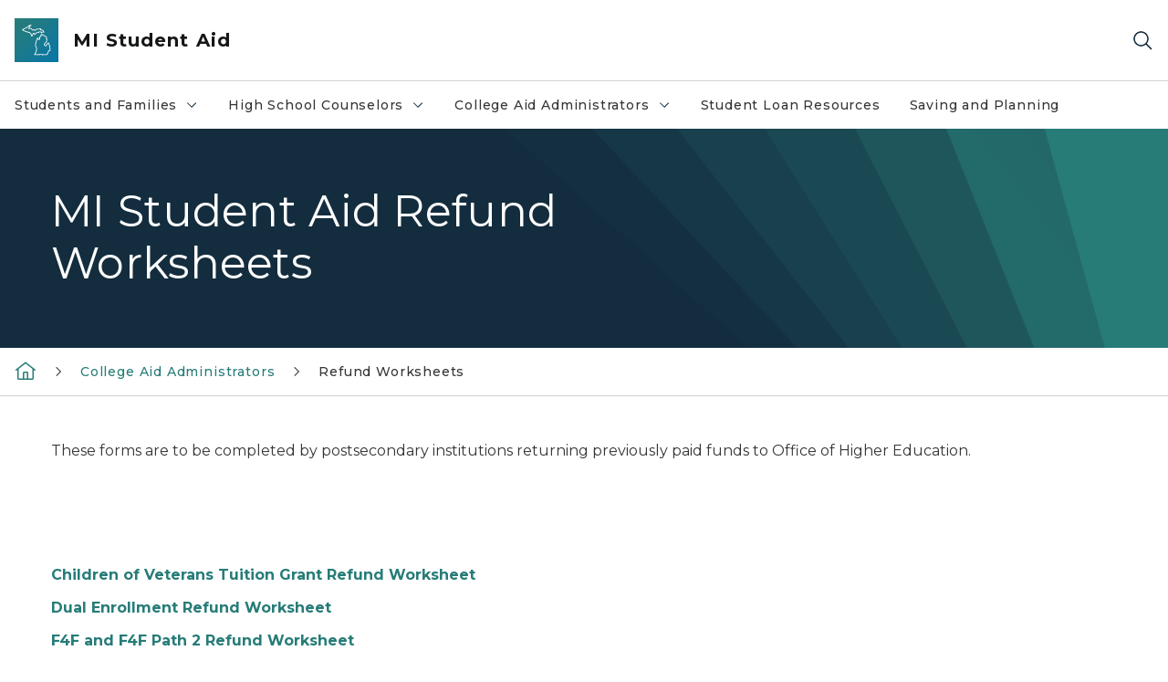

--- FILE ---
content_type: text/html; charset=utf-8
request_url: https://www.michigan.gov/mistudentaid/aid-administrators/ssgo-refund-worksheets
body_size: 16339
content:



<!DOCTYPE html>
<!--[if lt IE 7]>      <html class="no-js lt-ie9 lt-ie8 lt-ie7"> <![endif]-->
<!--[if IE 7]>         <html class="no-js lt-ie9 lt-ie8"> <![endif]-->
<!--[if IE 8]>         <html class="no-js lt-ie9"> <![endif]-->
<!--[if gt IE 8]><!-->
<html class="no-js" lang="en">
<!--<![endif]-->
<head>
<link href="/mistudentaid/-/media/Base-Themes/Core-Libraries/styles/optimized-min.css?rev=0d5ba9d6f4d64dc58b0ec50ad1bb0b58&hash=5BC89805C642716E6D9BBAD8446F9D32" rel="stylesheet" /><link href="/mistudentaid/-/media/Base-Themes/Main-Theme/styles/optimized-min.css?rev=dd491b74890540928bec94fb7f92c1a6&hash=2F4B7CFA0D635DBD768FE17C2C9AC3EC" rel="stylesheet" /><link href="/mistudentaid/-/media/Themes/eMiCoreTheme/som-guidelines/styles/pre-optimized-min.css?rev=39f954cab04a4fd4ab37c3bf766a1370&hash=45E7FDF0BDC8506154D269AB0B53F57E" rel="stylesheet" /><link href="/mistudentaid/-/media/Themes/eMiCoreTheme/DataTables/Styles/optimized-min.css?rev=99f96bab3005400ea7c6c4472bdd5f11&hash=D15C7730479F7A84F13F7D32F7989603" rel="stylesheet" /><link href="/mistudentaid/-/media/Base-Themes/Slick-Carousel/styles/optimized-min.css?rev=9524f845a6664e6891d64d36f9961a6c&hash=F70FFB044236D3992A202892D1AFE48F" rel="stylesheet" /><link href="/mistudentaid/-/media/Themes/eMiCoreTheme/DateRangePicker/Styles/optimized-min.css?rev=2ef96215d9ef47f69da97c840a8917dd&hash=70416B067CB41DD26416D2A1A86A0154" rel="stylesheet" /><link href="/mistudentaid/-/media/Themes/eMiCoreTheme/eMiCoreTheme/styles/pre-optimized-min.css?rev=4d1836aa208e4b49b392aeec14e1c97d&hash=BFC6DEE3EEE6A10C5450818DD86ADD4A" rel="stylesheet" />    



    <title>MI Student Aid Refund Worksheets</title>


<link rel="canonical" href="https://www.michigan.gov/mistudentaid/aid-administrators/ssgo-refund-worksheets">



    <link href="/mistudentaid/-/media/Project/Websites/shared/Browser-Icon/favicon.ico?rev=2e0c4e282d1f41d7add652b27b58dd38&amp;hash=81F61BCCA3F46EEE4A69A72C607CF180" rel="shortcut icon" />


    

    <!--Custom eMich Metadata Rendering advanced Favicon from SXA Site Settings-->

    
            <link rel="apple-touch-icon" sizes="180x180" href="/mistudentaid/-/media/Project/Websites/shared/Browser-Icon/apple-touch-icon.png?rev=6ba8df484dcd48a7b322e75d818cc69d&hash=3E305873CF0A5D2C39EB117BC1C7C61F" />
        
    
            <link rel="icon" type="image/png" sizes="32x32" href="/mistudentaid/-/media/Project/Websites/shared/Browser-Icon/favicon-32x32.png?rev=7022dacf2ef14b248b731f451c62a380&hash=6439DA245432B270C922308A213B42EE" />
        
    
            <link rel="icon" type="image/png" sizes="16x16" href="/mistudentaid/-/media/Project/Websites/shared/Browser-Icon/favicon-16x16.png?rev=7f7c62522a1646349d767d94fe24a637&hash=D6D7F048FCC36410847336B6279428E9" />
        
    
            <link rel="manifest" href="/mistudentaid/-/media/Project/Websites/shared/Browser-Icon/site.webmanifest?rev=83ca428ef151478d8decb815e7217495&hash=C14035B49019FB3F52C3B49D36725628" />
        
    
            <link rel="mask-icon" href="/mistudentaid/-/media/Project/Websites/shared/Browser-Icon/safari-pinned-tab.svg?rev=51f3e40a77134fbbb2233ded33af6d5e&hash=37947F52466F435968EC25C835E56B02" color="#277c78" />
        
    
            <meta name="msapplication-config" content="/mistudentaid/-/media/Project/Websites/shared/Browser-Icon/browserconfig.xml?rev=15a1c884ffca4409bb27fcec7eef109e&hash=3EBC534FAA75C0D80FE03C4A983373EC" />
        
    
            <meta name="msapplication-TileColor" content="#277c78" />
        
    
            <meta name="theme-color" content="#ffffff" />
        


    

<!-- Coveo Metadata fields -->




	<meta name="site-name" content="MI Student Aid" />


<meta name="site-path" content="mistudentaid" />
<meta name="site-logo" content="/mistudentaid/-/media/Images/Logos/MiLEAP.svg?rev=e75ef4418e9a4d808dc44785c457ca8d&hash=A70EEC9DC90D91E885FACF47F56DFA39" />


<meta name="site-agency" content="MiLEAP" />
<meta name="site-agency-name" content="MI Student Aid" />
<meta name="item-type" content="Page" />
<meta name="grouped-item-type" content="Webpages" />
<meta name="site-hierarchy" content="Department of Lifelong Education, Advancement, and Potential|MI Student Aid" />
<meta name="sxa-tags" content="" />
<meta name="page-summary" content="" />
<meta name="page-template" content="Page" />
<meta name="page-image" content="" />
<meta name="page-hasformcomponent" content="false" />
<meta name="robots" content="" />
<meta name="page-breadcrumb" content="MI Student Aid|College Aid Administrators|Refund Worksheets" />






<!-- end Coveo Metadata fields -->



<meta property="og:image"  content="https://www.michigan.gov/mistudentaid/-/media/Project/Websites/mistudentaid/Images/Logos/MI-Student-Aid-Logo-Teal-Black-Transparent-Background.png?rev=b0dedcbf3d7e4ce1a78d9dc5f70d568e&amp;hash=AD6F2B723B65FC56DDEEE4BC3F919804"><meta property="og:title"  content="MI Student Aid Refund Worksheets"><meta property="og:url"  content="https://www.michigan.gov/mistudentaid/aid-administrators/ssgo-refund-worksheets">







<meta property="twitter:title"  content="MI Student Aid Refund Worksheets"><meta property="twitter:card"  content="summary_large_image">

    <meta name="viewport" content="width=device-width, initial-scale=1" />


    


<!-- Google Tag Manager -->
<script>(function(w,d,s,l,i){w[l]=w[l]||[];w[l].push({'gtm.start':
new Date().getTime(),event:'gtm.js'});var f=d.getElementsByTagName(s)[0],
j=d.createElement(s),dl=l!='dataLayer'?'&l='+l:'';j.async=true;j.src=
'https://www.googletagmanager.com/gtm.js?id='+i+dl;f.parentNode.insertBefore(j,f);
})(window,document,'script','dataLayer','GTM-WTW7M9');</script>
<!-- End Google Tag Manager -->


    





    




    <script type="application/ld+json">
             {"@context":"https://schema.org","@type":"WebPage","name":"MI Student Aid Refund Worksheets","url":"https://www.michigan.gov/mistudentaid/aid-administrators/ssgo-refund-worksheets","inLanguage":"en-US"}
    </script>

</head>
<body class="default-device bodyclass">
    



    


<!-- Google Tag Manager (noscript) -->
<noscript><iframe src='https://www.googletagmanager.com/ns.html?id=GTM-WTW7M9'
height="0" width="0" style="display:none;visibility:hidden" title="Google Tag Manager"></iframe></noscript>
<!-- End Google Tag Manager (noscript) -->

    
<!-- #wrapper -->

<div id="wrapper">
    <a class="sr-only sr-only-focusable jump-to-id header__skip" href="#pagebody" data-target-id="main"><span class="skip-main">Skip to main content</span></a>
    <!-- #header -->
    <header>
        <div id="header" class="">
            



<div class="component content component__section main-width">
    <div class="component-content">
<div class="print-only">
  <div class="container">
    <div class="row text-center">
      <div class="col-12">
        <!-- Get Url for mobile page logo -->
       
          
              
       
          
              
               <img class="header-logo" src="/mistudentaid/-/media/Project/Websites/shared/Site-Logos/MichiganGlobal-logo-Icon.svg?rev=e29162c06c174283bdf2106d78d932ac&hash=25CC06742F2F9AA6962DB0F68FE41FEA" alt="Michigan Header Logo" /> 
             
    
      </div>
      <div class="col-12">
        <!-- Get Site Name -->
        <div class="section-title mb-0">MiLEAP MI Student Aid</div>
      </div>
    </div>
  </div>
</div><div class="navbar"><div class="navbar-brand pl-1">

<a  href="/mistudentaid" class="navbar-brand-img">

    
            <img class="header-logo-img" src="/mistudentaid/-/media/Project/Websites/shared/Site-Logos/MichiganGlobal-logo-Icon.svg?rev=e29162c06c174283bdf2106d78d932ac&hash=25CC06742F2F9AA6962DB0F68FE41FEA" alt="Michigan Header Logo" /> 
        
    

    
    
            <img class="header-logo" src="/mistudentaid/-/media/Project/Websites/shared/Site-Logos/MichiganGlobal-logo-Icon.svg?rev=e29162c06c174283bdf2106d78d932ac&hash=25CC06742F2F9AA6962DB0F68FE41FEA" alt="Michigan Header Logo" /> 
        
    
</a>

<a  href="/mistudentaid" class="navbar-brand-title">
<div class="header__section-title">MI Student Aid</div>
</a>
</div><div class="action-bar">
<button class="header__section-search-wrapper" aria-label="Search">
    <span class="header__section-search-icon" aria-hidden="true"></span>
</button>
 <button class="navigation-toggle-header" type="button" aria-label="Open Main Menu" aria-expanded="false" id="mobileMenuButton" aria-controls="mobileMenuContent">
    <span class="navigation-toggle-header-icon"></span>
 </button>
</div></div>    </div>
</div>



    <section class="component component-wrapper">
            <div class="container-fluid">
<div class="row">    <div class="component navigation col-12 d-none d-md-block navigation-main navigation-main-vertical">
        <div class="component-content">
<nav id="menuA" aria-label="Main menu" class="headerMain-menu main-width">
    <div class="menu-a">
        <div class="main-nav">
            <ul class="clearfix nav main-menu">
                                <li class="level1 rel-level1 nav-item">
                                    <div class="navigation-title field-navigation-title" data-id="#meganav_681d20a0e9ef4f99b36df7e9ec69d74d">
                                        <button type="button" tabindex="0" data-index="0" class="not-link nav-link w-100 lv1-item_0" aria-expanded="false">
                                            Students and Families
                                            <span class="header-caret"></span>
                                        </button>
                                    </div>
                                </li>
                                <li class="level1 rel-level1 nav-item">
                                    <div class="navigation-title field-navigation-title" data-id="#meganav_82f66f4507b542868707febf4010813a">
                                        <button type="button" tabindex="0" data-index="1" class="not-link nav-link w-100 lv1-item_1" aria-expanded="false">
                                            High School Counselors
                                            <span class="header-caret"></span>
                                        </button>
                                    </div>
                                </li>
                                <li class="level1 rel-level1 nav-item">
                                    <div class="navigation-title field-navigation-title" data-id="#meganav_26e69584576d40b6861b2090df490298">
                                        <button type="button" tabindex="0" data-index="2" class="not-link nav-link w-100 lv1-item_2" aria-expanded="false">
                                            College Aid Administrators
                                            <span class="header-caret"></span>
                                        </button>
                                    </div>
                                </li>
                                <li class="level1 rel-level1 nav-item">
                                    <div class="navigation-title field-navigation-title">
                                        <a href="https://www.michigan.gov/studentloans" target="_blank" data-index="3" class="nav-link lv1-item_3">
                                            Student Loan Resources
                                        </a>
                                    </div>
                                </li>
                                <li class="level1 rel-level1 nav-item">
                                    <div class="navigation-title field-navigation-title">
                                        <a href="https://www.michigan.gov/setwithmet/mi-529" target="_blank" data-index="4" class="nav-link lv1-item_4">
                                            Saving and Planning
                                        </a>
                                    </div>
                                </li>

            </ul>
        </div>
    </div>
</nav>

        <div class="megamenu main-nav" id="meganav_681d20a0e9ef4f99b36df7e9ec69d74d">
            <div class="container-fluid content-width px-0">
                <div class="row no-gutters">
                    <div class="col-12 col-md-5 second-level">
                        <div class="row no-gutters">
                            <div class="col-12">
                                <div class="second-level-title h1 ml-1 mb-1">Students and Families</div>
                                <a class="second-level-link ml-1" href="/mistudentaid/students-families">
                                    Go to Students and Families
                                    <span class="header-caret-next"></span>
                                </a>
                                <ul class="nav flex-column mt-1">
                                            <li class="nav-item">
                                                        <button type="button" tabindex="0" data-index="0" class="not-link nav-link w-100 lv2-0 w-100" data-subnavid="#subnav_13bdde5845b34907b607cb145e81d285" data-linktarget="_self" aria-controls="subnav_13bdde5845b34907b607cb145e81d285" aria-expanded="false">
                                                            FAFSA Resources
                                                            <span class="header-caret-next"></span>
                                                        </button>
                                            </li>
                                            <li class="nav-item">
                                                        <a href="/mistudentaid/programs" data-index="1" class="nav-link lv2-1" target="_self">
                                                            MI Student Aid Programs
                                                        </a>
                                            </li>
                                            <li class="nav-item">
                                                        <a href="/mistudentaid/students-families/michigan-colleges-and-universities" data-index="2" class="nav-link lv2-2" target="_self">
                                                            Michigan Colleges and Universities
                                                        </a>
                                            </li>
                                            <li class="nav-item">
                                                        <a href="https://missg.guarantorsolutions.com/StudentPortal" data-index="3" class="nav-link lv2-3" target="_blank">
                                                            MISSG Student Portal
                                                        </a>
                                            </li>
                                            <li class="nav-item">
                                                        <a href="/mistudentaid/students-families/mi-scholarship-search" data-index="4" class="nav-link lv2-4" target="_self">
                                                            MI Scholarship Search
                                                        </a>
                                            </li>
                                            <li class="nav-item">
                                                        <a href="/mistudentaid/paying-for-college-in-michigan" data-index="5" class="nav-link lv2-5" target="_self">
                                                            Paying for College in Michigan
                                                        </a>
                                            </li>
                                            <li class="nav-item">
                                                        <a href="/mistudentaid/students-families/understanding-your-financial-aid-offer" data-index="6" class="nav-link lv2-6" target="_self">
                                                            Understanding Your Financial Aid Offer
                                                        </a>
                                            </li>
                                            <li class="nav-item">
                                                        <a href="/mistudentaid/students-families/scholarship-best-practices" data-index="7" class="nav-link lv2-7" target="_self">
                                                            Scholarship Best Practices
                                                        </a>
                                            </li>
                                            <li class="nav-item">
                                                        <a href="/mistudentaid/hs-counselors/publications" data-index="8" class="nav-link lv2-8" target="_blank">
                                                            Publications
                                                        </a>
                                            </li>
                                            <li class="nav-item">
                                                        <a href="/mistudentaid/students-families/virtual-financial-aid-presentations" data-index="9" class="nav-link lv2-9" target="_self">
                                                            Virtual Financial Aid Presentations
                                                        </a>
                                            </li>
                                            <li class="nav-item">
                                                        <a href="/mistudentaid/students-families/early-financial-aid-resources" data-index="10" class="nav-link lv2-10 lv2-last" target="_self">
                                                            Early Financial Aid Resources
                                                        </a>
                                            </li>

                                </ul>
                            </div>
                        </div>
                    </div>
                    <div class="col-12 col-md-7 main-nav third-level active default"></div>
                        <div class="col-12 col-md-7 main-nav third-level" id="subnav_13bdde5845b34907b607cb145e81d285">
                            <div class="row no-gutters">
                                <div class="col-12 col-md-8">
                                <div class="third-level-title h1 ml-1 mb-1">FAFSA Resources</div>
                                <a class="third-level-link ml-1" href="/mistudentaid/students-families/fafsa-resources" target="_self">
                                    Go to FAFSA Resources
                                    <span class="header-caret-next"></span>
                                </a>
                                    <p class="ml-1 nav-text">
                                        
                                    </p>
                                    <ul class="nav flex-column mt-1">
                                                <li class="nav-item">
                                                        <a href="/mistudentaid/students-families/fafsa-resources/be-fafsa-ready" data-index="0" class="nav-link lv3-0" target="_self">
                                                            Be FAFSA Ready
                                                        </a>
                                                </li>
                                                <li class="nav-item">
                                                        <a href="/mistudentaid/students-families/fafsa-resources/fafsa-checklist" data-index="1" class="nav-link lv3-1" target="_self">
                                                            FAFSA Checklist
                                                        </a>
                                                </li>
                                                <li class="nav-item">
                                                        <a href="/mistudentaid/students-families/fafsa-resources/what-fafsa-do-i-file" data-index="2" class="nav-link lv3-2" target="_self">
                                                            What FAFSA Do I File?
                                                        </a>
                                                </li>
                                                <li class="nav-item">
                                                        <a href="/mistudentaid/programs/michigan-achievement-scholarship/digital-toolkit/fafsa-awareness" data-index="3" class="nav-link lv3-3 lv3-last" target="_blank">
                                                            FAFSA Digital Toolkit
                                                        </a>
                                                </li>

                                    </ul>
                                </div>
                            </div>
                        </div>
                        <div class="col-12 col-md-7 main-nav third-level" id="subnav_696072a3afd34f2c8c85358e3ba0fb95">
                            <div class="row no-gutters">
                                <div class="col-12 col-md-8">
                                <div class="third-level-title h1 ml-1 mb-1">MI Student Aid Programs</div>
                                <a class="third-level-link ml-1" href="/mistudentaid/programs" target="_self">
                                    Go to MI Student Aid Programs
                                    <span class="header-caret-next"></span>
                                </a>
                                    <p class="ml-1 nav-text">
                                        
                                    </p>
                                </div>
                            </div>
                        </div>
                        <div class="col-12 col-md-7 main-nav third-level" id="subnav_1156715bc5c540cbb86f015f0213c3ce">
                            <div class="row no-gutters">
                                <div class="col-12 col-md-8">
                                <div class="third-level-title h1 ml-1 mb-1">Michigan Colleges and Universities</div>
                                <a class="third-level-link ml-1" href="/mistudentaid/students-families/michigan-colleges-and-universities" target="_self">
                                    Go to Michigan Colleges and Universities
                                    <span class="header-caret-next"></span>
                                </a>
                                    <p class="ml-1 nav-text">
                                        
                                    </p>
                                </div>
                            </div>
                        </div>
                        <div class="col-12 col-md-7 main-nav third-level" id="subnav_ff69e48bf45d46ef821d396eb3c62cfa">
                            <div class="row no-gutters">
                                <div class="col-12 col-md-8">
                                <div class="third-level-title h1 ml-1 mb-1">MISSG Student Portal</div>
                                <a class="third-level-link ml-1" href="https://missg.guarantorsolutions.com/StudentPortal" target="_blank">
                                    Go to MISSG Student Portal
                                    <span class="header-caret-next"></span>
                                </a>
                                    <p class="ml-1 nav-text">
                                        
                                    </p>
                                </div>
                            </div>
                        </div>
                        <div class="col-12 col-md-7 main-nav third-level" id="subnav_ae3cea2e7d094249899bdda357fefbb9">
                            <div class="row no-gutters">
                                <div class="col-12 col-md-8">
                                <div class="third-level-title h1 ml-1 mb-1">MI Scholarship Search</div>
                                <a class="third-level-link ml-1" href="/mistudentaid/students-families/mi-scholarship-search" target="_self">
                                    Go to MI Scholarship Search
                                    <span class="header-caret-next"></span>
                                </a>
                                    <p class="ml-1 nav-text">
                                        
                                    </p>
                                </div>
                            </div>
                        </div>
                        <div class="col-12 col-md-7 main-nav third-level" id="subnav_8bb4210aa8944601930267a33817be60">
                            <div class="row no-gutters">
                                <div class="col-12 col-md-8">
                                <div class="third-level-title h1 ml-1 mb-1">Paying for College in Michigan</div>
                                <a class="third-level-link ml-1" href="/mistudentaid/paying-for-college-in-michigan" target="_self">
                                    Go to Paying for College in Michigan
                                    <span class="header-caret-next"></span>
                                </a>
                                    <p class="ml-1 nav-text">
                                        
                                    </p>
                                </div>
                            </div>
                        </div>
                        <div class="col-12 col-md-7 main-nav third-level" id="subnav_bc9c86f6acdf45649e262b5fa3d878f8">
                            <div class="row no-gutters">
                                <div class="col-12 col-md-8">
                                <div class="third-level-title h1 ml-1 mb-1">Understanding Your Financial Aid Offer</div>
                                <a class="third-level-link ml-1" href="/mistudentaid/students-families/understanding-your-financial-aid-offer" target="_self">
                                    Go to Understanding Your Financial Aid Offer
                                    <span class="header-caret-next"></span>
                                </a>
                                    <p class="ml-1 nav-text">
                                        
                                    </p>
                                </div>
                            </div>
                        </div>
                        <div class="col-12 col-md-7 main-nav third-level" id="subnav_55ac253ef249437bb8e4806cf1c80609">
                            <div class="row no-gutters">
                                <div class="col-12 col-md-8">
                                <div class="third-level-title h1 ml-1 mb-1">Scholarship Best Practices</div>
                                <a class="third-level-link ml-1" href="/mistudentaid/students-families/scholarship-best-practices" target="_self">
                                    Go to Scholarship Best Practices
                                    <span class="header-caret-next"></span>
                                </a>
                                    <p class="ml-1 nav-text">
                                        
                                    </p>
                                </div>
                            </div>
                        </div>
                        <div class="col-12 col-md-7 main-nav third-level" id="subnav_60f516d46a4346c7b3850a81a9f85b66">
                            <div class="row no-gutters">
                                <div class="col-12 col-md-8">
                                <div class="third-level-title h1 ml-1 mb-1">Publications</div>
                                <a class="third-level-link ml-1" href="/mistudentaid/hs-counselors/publications" target="_blank">
                                    Go to Publications
                                    <span class="header-caret-next"></span>
                                </a>
                                    <p class="ml-1 nav-text">
                                        
                                    </p>
                                </div>
                            </div>
                        </div>
                        <div class="col-12 col-md-7 main-nav third-level" id="subnav_5683ac5dca6648b188e063440a38561b">
                            <div class="row no-gutters">
                                <div class="col-12 col-md-8">
                                <div class="third-level-title h1 ml-1 mb-1">Virtual Financial Aid Presentations</div>
                                <a class="third-level-link ml-1" href="/mistudentaid/students-families/virtual-financial-aid-presentations" target="_self">
                                    Go to Virtual Financial Aid Presentations
                                    <span class="header-caret-next"></span>
                                </a>
                                    <p class="ml-1 nav-text">
                                        
                                    </p>
                                </div>
                            </div>
                        </div>
                        <div class="col-12 col-md-7 main-nav third-level" id="subnav_11d97c6a8dd046ee87a476a5d12063f9">
                            <div class="row no-gutters">
                                <div class="col-12 col-md-8">
                                <div class="third-level-title h1 ml-1 mb-1">Early Financial Aid Resources</div>
                                <a class="third-level-link ml-1" href="/mistudentaid/students-families/early-financial-aid-resources" target="_self">
                                    Go to Early Financial Aid Resources
                                    <span class="header-caret-next"></span>
                                </a>
                                    <p class="ml-1 nav-text">
                                        
                                    </p>
                                </div>
                            </div>
                        </div>
                </div>
            </div>
        </div>
        <div class="megamenu main-nav" id="meganav_82f66f4507b542868707febf4010813a">
            <div class="container-fluid content-width px-0">
                <div class="row no-gutters">
                    <div class="col-12 col-md-5 second-level">
                        <div class="row no-gutters">
                            <div class="col-12">
                                <div class="second-level-title h1 ml-1 mb-1">High School Counselors</div>
                                <a class="second-level-link ml-1" href="/mistudentaid/hs-counselors">
                                    Go to High School Counselors
                                    <span class="header-caret-next"></span>
                                </a>
                                <ul class="nav flex-column mt-1">
                                            <li class="nav-item">
                                                        <button type="button" tabindex="0" data-index="0" class="not-link nav-link w-100 lv2-0 w-100" data-subnavid="#subnav_8ac2fa7709ae48978ffc4272de3a3065" data-linktarget="_self" aria-controls="subnav_8ac2fa7709ae48978ffc4272de3a3065" aria-expanded="false">
                                                            Previous Email Messages
                                                            <span class="header-caret-next"></span>
                                                        </button>
                                            </li>
                                            <li class="nav-item">
                                                        <a href="/mistudentaid/hs-counselors/high-school-counselor-missg-portal" data-index="1" class="nav-link lv2-1" target="_self">
                                                            High School Counselor MiSSG Portal
                                                        </a>
                                            </li>
                                            <li class="nav-item">
                                                        <a href="/mistudentaid/hs-counselors/counselors-corner" data-index="2" class="nav-link lv2-2" target="_self">
                                                            Counselor&#39;s Corner
                                                        </a>
                                            </li>
                                            <li class="nav-item">
                                                        <a href="/mistudentaid/students-families/fafsa-resources" data-index="3" class="nav-link lv2-3" target="_blank">
                                                            FAFSA Resources
                                                        </a>
                                            </li>
                                            <li class="nav-item">
                                                        <a href="/mistudentaid/hs-counselors/map" data-index="4" class="nav-link lv2-4" target="_self">
                                                            MI Student Aid&#39;s Outreach Regions
                                                        </a>
                                            </li>
                                            <li class="nav-item">
                                                        <a href="/mistudentaid/hs-counselors/outreach-event-request" data-index="5" class="nav-link lv2-5" target="_self">
                                                            Outreach Event Request
                                                        </a>
                                            </li>
                                            <li class="nav-item">
                                                        <a href="/mistudentaid/hs-counselors/publications" data-index="6" class="nav-link lv2-6" target="_self">
                                                            Publications
                                                        </a>
                                            </li>
                                            <li class="nav-item">
                                                        <a href="/mistudentaid/hs-counselors/missg-high-school-counselor-training" data-index="7" class="nav-link lv2-7" target="_self">
                                                            Webinar Trainings for High School Counselors
                                                        </a>
                                            </li>
                                            <li class="nav-item">
                                                        <a href="/mistudentaid/programs/michigan-achievement-scholarship/digital-toolkit/fafsa-awareness" data-index="8" class="nav-link lv2-8" target="_blank">
                                                            FAFSA Digital Toolkit
                                                        </a>
                                            </li>
                                            <li class="nav-item">
                                                        <a href="/mistudentaid/programs/michigan-achievement-scholarship/digital-toolkit" data-index="9" class="nav-link lv2-9 lv2-last" target="_blank">
                                                            Michigan Achievement Scholarship Digital Toolkit
                                                        </a>
                                            </li>

                                </ul>
                            </div>
                        </div>
                    </div>
                    <div class="col-12 col-md-7 main-nav third-level active default"></div>
                        <div class="col-12 col-md-7 main-nav third-level" id="subnav_8ac2fa7709ae48978ffc4272de3a3065">
                            <div class="row no-gutters">
                                <div class="col-12 col-md-8">
                                <div class="third-level-title h1 ml-1 mb-1">Previous Email Messages</div>
                                <a class="third-level-link ml-1" href="/mistudentaid/hs-counselors/previous-email-messages" target="_self">
                                    Go to Previous Email Messages
                                    <span class="header-caret-next"></span>
                                </a>
                                    <p class="ml-1 nav-text">
                                        
                                    </p>
                                    <ul class="nav flex-column mt-1">
                                                <li class="nav-item">
                                                        <a href="/mistudentaid/hs-counselors/previous-email-messages/2021-2022-messages" data-index="0" class="nav-link lv3-0" target="_self">
                                                            2021-2022 Messages
                                                        </a>
                                                </li>
                                                <li class="nav-item">
                                                        <a href="/mistudentaid/hs-counselors/previous-email-messages/2022-2023-messages" data-index="1" class="nav-link lv3-1" target="_self">
                                                            2022-2023 Messages
                                                        </a>
                                                </li>
                                                <li class="nav-item">
                                                        <a href="/mistudentaid/hs-counselors/previous-email-messages/2023-2024-messages" data-index="2" class="nav-link lv3-2 lv3-last" target="_self">
                                                            2023-2024 Messages
                                                        </a>
                                                </li>

                                    </ul>
                                </div>
                            </div>
                        </div>
                        <div class="col-12 col-md-7 main-nav third-level" id="subnav_4320e43c3acf4d3fa1bcbc3e7303ca8e">
                            <div class="row no-gutters">
                                <div class="col-12 col-md-8">
                                <div class="third-level-title h1 ml-1 mb-1">High School Counselor MiSSG Portal</div>
                                <a class="third-level-link ml-1" href="/mistudentaid/hs-counselors/high-school-counselor-missg-portal" target="_self">
                                    Go to High School Counselor MiSSG Portal
                                    <span class="header-caret-next"></span>
                                </a>
                                    <p class="ml-1 nav-text">
                                        The MiSSG High School Counselor Portal is your way to access data about the students at your school. Features include FAFSA completion, SAT score records, TIP eligibility rosters, student look-ups, and MCS qualifier lists.

GO TO MISSG HIGH SCHOOL COUNSELOR POR
                                    </p>
                                </div>
                            </div>
                        </div>
                        <div class="col-12 col-md-7 main-nav third-level" id="subnav_b34d9554b6a24fa885f0f843c4a59c14">
                            <div class="row no-gutters">
                                <div class="col-12 col-md-8">
                                <div class="third-level-title h1 ml-1 mb-1">Counselor&#39;s Corner</div>
                                <a class="third-level-link ml-1" href="/mistudentaid/hs-counselors/counselors-corner" target="_self">
                                    Go to Counselor&#39;s Corner
                                    <span class="header-caret-next"></span>
                                </a>
                                    <p class="ml-1 nav-text">
                                        
                                    </p>
                                </div>
                            </div>
                        </div>
                        <div class="col-12 col-md-7 main-nav third-level" id="subnav_23fd364a3bf04a0f88feca216f91068b">
                            <div class="row no-gutters">
                                <div class="col-12 col-md-8">
                                <div class="third-level-title h1 ml-1 mb-1">FAFSA Resources</div>
                                <a class="third-level-link ml-1" href="/mistudentaid/students-families/fafsa-resources" target="_blank">
                                    Go to FAFSA Resources
                                    <span class="header-caret-next"></span>
                                </a>
                                    <p class="ml-1 nav-text">
                                        
                                    </p>
                                </div>
                            </div>
                        </div>
                        <div class="col-12 col-md-7 main-nav third-level" id="subnav_a9c21adf00c24422ad0cf4492a1f3b09">
                            <div class="row no-gutters">
                                <div class="col-12 col-md-8">
                                <div class="third-level-title h1 ml-1 mb-1">MI Student Aid&#39;s Outreach Regions</div>
                                <a class="third-level-link ml-1" href="/mistudentaid/hs-counselors/map" target="_self">
                                    Go to MI Student Aid&#39;s Outreach Regions
                                    <span class="header-caret-next"></span>
                                </a>
                                    <p class="ml-1 nav-text">
                                        Map of MI Student Aid&#39;s Outreach Regions
                                    </p>
                                </div>
                            </div>
                        </div>
                        <div class="col-12 col-md-7 main-nav third-level" id="subnav_4643cd5cfaf944cea0a582a173428310">
                            <div class="row no-gutters">
                                <div class="col-12 col-md-8">
                                <div class="third-level-title h1 ml-1 mb-1">Outreach Event Request</div>
                                <a class="third-level-link ml-1" href="/mistudentaid/hs-counselors/outreach-event-request" target="_self">
                                    Go to Outreach Event Request
                                    <span class="header-caret-next"></span>
                                </a>
                                    <p class="ml-1 nav-text">
                                        Looking to request an event or workshop from a MI Student Aid Representative? You can view our list of events and schedule one below.&amp;nbsp;

Request an Event

                                    </p>
                                </div>
                            </div>
                        </div>
                        <div class="col-12 col-md-7 main-nav third-level" id="subnav_6080b54449e74264bcef55c938e105e6">
                            <div class="row no-gutters">
                                <div class="col-12 col-md-8">
                                <div class="third-level-title h1 ml-1 mb-1">Publications</div>
                                <a class="third-level-link ml-1" href="/mistudentaid/hs-counselors/publications" target="_self">
                                    Go to Publications
                                    <span class="header-caret-next"></span>
                                </a>
                                    <p class="ml-1 nav-text">
                                        MI Student Aid Publications are available for digital download.
                                    </p>
                                </div>
                            </div>
                        </div>
                        <div class="col-12 col-md-7 main-nav third-level" id="subnav_e4c4566293244d25a38c44c3f582dfac">
                            <div class="row no-gutters">
                                <div class="col-12 col-md-8">
                                <div class="third-level-title h1 ml-1 mb-1">Webinar Trainings for High School Counselors</div>
                                <a class="third-level-link ml-1" href="/mistudentaid/hs-counselors/missg-high-school-counselor-training" target="_self">
                                    Go to Webinar Trainings for High School Counselors
                                    <span class="header-caret-next"></span>
                                </a>
                                    <p class="ml-1 nav-text">
                                        
                                    </p>
                                </div>
                            </div>
                        </div>
                        <div class="col-12 col-md-7 main-nav third-level" id="subnav_9ebe99dea09f4e46b081d5b6dad5d6a6">
                            <div class="row no-gutters">
                                <div class="col-12 col-md-8">
                                <div class="third-level-title h1 ml-1 mb-1">FAFSA Digital Toolkit</div>
                                <a class="third-level-link ml-1" href="/mistudentaid/programs/michigan-achievement-scholarship/digital-toolkit/fafsa-awareness" target="_blank">
                                    Go to FAFSA Digital Toolkit
                                    <span class="header-caret-next"></span>
                                </a>
                                    <p class="ml-1 nav-text">
                                        
                                    </p>
                                </div>
                            </div>
                        </div>
                        <div class="col-12 col-md-7 main-nav third-level" id="subnav_2f57f17bb32d48f7908762ca730db8c5">
                            <div class="row no-gutters">
                                <div class="col-12 col-md-8">
                                <div class="third-level-title h1 ml-1 mb-1">Michigan Achievement Scholarship Digital Toolkit</div>
                                <a class="third-level-link ml-1" href="/mistudentaid/programs/michigan-achievement-scholarship/digital-toolkit" target="_blank">
                                    Go to Michigan Achievement Scholarship Digital Toolkit
                                    <span class="header-caret-next"></span>
                                </a>
                                    <p class="ml-1 nav-text">
                                        
                                    </p>
                                </div>
                            </div>
                        </div>
                </div>
            </div>
        </div>
        <div class="megamenu main-nav" id="meganav_26e69584576d40b6861b2090df490298">
            <div class="container-fluid content-width px-0">
                <div class="row no-gutters">
                    <div class="col-12 col-md-5 second-level">
                        <div class="row no-gutters">
                            <div class="col-12">
                                <div class="second-level-title h1 ml-1 mb-1">College Aid Administrators</div>
                                <a class="second-level-link ml-1" href="/mistudentaid/aid-administrators">
                                    Go to College Aid Administrators
                                    <span class="header-caret-next"></span>
                                </a>
                                <ul class="nav flex-column mt-1">
                                            <li class="nav-item">
                                                        <a href="https://www.michigan.gov/mistudentaid/-/media/Project/Websites/mistudentaid/Manuals/State_Programs_Procedures_Manual_2025-26.pdf?rev=c26f9ee3800a4b77b7725a4b6efb85d2&amp;hash=D4B0FE32C4139FFEA7DD99DEA9A74CB1" data-index="0" class="nav-link lv2-0" target="_self">
                                                            State Programs and Procedures Manual
                                                        </a>
                                            </li>
                                            <li class="nav-item">
                                                        <a href="/mistudentaid/aid-administrators/payment-schedule" data-index="1" class="nav-link lv2-1" target="_self">
                                                            Payment Schedule
                                                        </a>
                                            </li>
                                            <li class="nav-item">
                                                        <a href="/mistudentaid/hs-counselors/publications" data-index="2" class="nav-link lv2-2" target="_blank">
                                                            Publications
                                                        </a>
                                            </li>
                                            <li class="nav-item">
                                                        <button type="button" tabindex="0" data-index="3" class="not-link nav-link w-100 lv2-3 w-100" data-subnavid="#subnav_0e743855624a4394a893afd58512b300" data-linktarget="_self" aria-controls="subnav_0e743855624a4394a893afd58512b300" aria-expanded="false">
                                                            Resources
                                                            <span class="header-caret-next"></span>
                                                        </button>
                                            </li>
                                            <li class="nav-item">
                                                        <button type="button" tabindex="0" data-index="4" class="not-link nav-link w-100 lv2-4 w-100" data-subnavid="#subnav_070613223419418ca51ca397c5a0cc96" data-linktarget="_self" aria-controls="subnav_070613223419418ca51ca397c5a0cc96" aria-expanded="false">
                                                            Student Transfers
                                                            <span class="header-caret-next"></span>
                                                        </button>
                                            </li>
                                            <li class="nav-item">
                                                        <a href="/mistudentaid/aid-administrators/missg-college-aid-administrator-portal" data-index="5" class="nav-link lv2-5" target="_self">
                                                            MiSSG College Aid Administrator Portal
                                                        </a>
                                            </li>
                                            <li class="nav-item">
                                                        <button type="button" tabindex="0" data-index="6" class="not-link nav-link w-100 lv2-6 w-100" data-subnavid="#subnav_117ecf3ad35d41e8827984914eff37dc" data-linktarget="_self" aria-controls="subnav_117ecf3ad35d41e8827984914eff37dc" aria-expanded="false">
                                                            Previous Email Messages
                                                            <span class="header-caret-next"></span>
                                                        </button>
                                            </li>
                                            <li class="nav-item">
                                                        <a href="/mistudentaid/aid-administrators/ssgo-refund-worksheets" data-index="7" class="nav-link lv2-7" target="_self">
                                                            Refund Worksheets
                                                        </a>
                                            </li>
                                            <li class="nav-item">
                                                        <a href="/mistudentaid/aid-administrators/webinar-recordings" data-index="8" class="nav-link lv2-8" target="_self">
                                                            Training Sessions and Webinar Recordings
                                                        </a>
                                            </li>
                                            <li class="nav-item">
                                                        <a href="/mistudentaid/aid-administrators/program-review" data-index="9" class="nav-link lv2-9 lv2-last" target="_self">
                                                            Program Review
                                                        </a>
                                            </li>

                                </ul>
                            </div>
                        </div>
                    </div>
                    <div class="col-12 col-md-7 main-nav third-level active default"></div>
                        <div class="col-12 col-md-7 main-nav third-level" id="subnav_fbc5cd1b99364d84be9a7d31f461acb1">
                            <div class="row no-gutters">
                                <div class="col-12 col-md-8">
                                <div class="third-level-title h1 ml-1 mb-1">State Programs and Procedures Manual</div>
                                <a class="third-level-link ml-1" href="https://www.michigan.gov/mistudentaid/-/media/Project/Websites/mistudentaid/Manuals/State_Programs_Procedures_Manual_2025-26.pdf?rev=c26f9ee3800a4b77b7725a4b6efb85d2&amp;hash=D4B0FE32C4139FFEA7DD99DEA9A74CB1" target="_self">
                                    Go to State Programs and Procedures Manual
                                    <span class="header-caret-next"></span>
                                </a>
                                    <p class="ml-1 nav-text">
                                        
                                    </p>
                                </div>
                            </div>
                        </div>
                        <div class="col-12 col-md-7 main-nav third-level" id="subnav_6d3e94fa16bd4ca3abc14b59150313f5">
                            <div class="row no-gutters">
                                <div class="col-12 col-md-8">
                                <div class="third-level-title h1 ml-1 mb-1">Payment Schedule</div>
                                <a class="third-level-link ml-1" href="/mistudentaid/aid-administrators/payment-schedule" target="_self">
                                    Go to Payment Schedule
                                    <span class="header-caret-next"></span>
                                </a>
                                    <p class="ml-1 nav-text">
                                        
                                    </p>
                                </div>
                            </div>
                        </div>
                        <div class="col-12 col-md-7 main-nav third-level" id="subnav_5ab758f3705548409597758d2e6c1a00">
                            <div class="row no-gutters">
                                <div class="col-12 col-md-8">
                                <div class="third-level-title h1 ml-1 mb-1">Publications</div>
                                <a class="third-level-link ml-1" href="/mistudentaid/hs-counselors/publications" target="_blank">
                                    Go to Publications
                                    <span class="header-caret-next"></span>
                                </a>
                                    <p class="ml-1 nav-text">
                                        
                                    </p>
                                </div>
                            </div>
                        </div>
                        <div class="col-12 col-md-7 main-nav third-level" id="subnav_0e743855624a4394a893afd58512b300">
                            <div class="row no-gutters">
                                <div class="col-12 col-md-8">
                                <div class="third-level-title h1 ml-1 mb-1">Resources</div>
                                <a class="third-level-link ml-1" href="/mistudentaid/aid-administrators/resources" target="_self">
                                    Go to Resources
                                    <span class="header-caret-next"></span>
                                </a>
                                    <p class="ml-1 nav-text">
                                        
                                    </p>
                                    <ul class="nav flex-column mt-1">
                                                <li class="nav-item">
                                                        <a href="/mistudentaid/aid-administrators/resources/college-administrator-training" data-index="0" class="nav-link lv3-0 lv3-last" target="_self">
                                                            College Administrator Training
                                                        </a>
                                                </li>

                                    </ul>
                                </div>
                            </div>
                        </div>
                        <div class="col-12 col-md-7 main-nav third-level" id="subnav_070613223419418ca51ca397c5a0cc96">
                            <div class="row no-gutters">
                                <div class="col-12 col-md-8">
                                <div class="third-level-title h1 ml-1 mb-1">Student Transfers</div>
                                <a class="third-level-link ml-1" href="/mistudentaid/aid-administrators/student-transfers" target="_self">
                                    Go to Student Transfers
                                    <span class="header-caret-next"></span>
                                </a>
                                    <p class="ml-1 nav-text">
                                        
                                    </p>
                                    <ul class="nav flex-column mt-1">
                                                <li class="nav-item">
                                                        <a href="/mistudentaid/aid-administrators/student-transfers/bulk-student-transfer-form" data-index="0" class="nav-link lv3-0" target="_self">
                                                            Bulk Student Transfer Form
                                                        </a>
                                                </li>
                                                <li class="nav-item">
                                                        <a href="/mistudentaid/aid-administrators/student-transfers/bulk-student-transfer-in-missg" data-index="1" class="nav-link lv3-1" target="_self">
                                                            Bulk Student Transfer in MiSSG
                                                        </a>
                                                </li>
                                                <li class="nav-item">
                                                        <a href="/mistudentaid/aid-administrators/student-transfers/individual-student-transfers" data-index="2" class="nav-link lv3-2 lv3-last" target="_self">
                                                            Individual Student Transfers
                                                        </a>
                                                </li>

                                    </ul>
                                </div>
                            </div>
                        </div>
                        <div class="col-12 col-md-7 main-nav third-level" id="subnav_d679ccf645374d39a9e2cc084a651eb0">
                            <div class="row no-gutters">
                                <div class="col-12 col-md-8">
                                <div class="third-level-title h1 ml-1 mb-1">MiSSG College Aid Administrator Portal</div>
                                <a class="third-level-link ml-1" href="/mistudentaid/aid-administrators/missg-college-aid-administrator-portal" target="_self">
                                    Go to MiSSG College Aid Administrator Portal
                                    <span class="header-caret-next"></span>
                                </a>
                                    <p class="ml-1 nav-text">
                                        
                                    </p>
                                </div>
                            </div>
                        </div>
                        <div class="col-12 col-md-7 main-nav third-level" id="subnav_117ecf3ad35d41e8827984914eff37dc">
                            <div class="row no-gutters">
                                <div class="col-12 col-md-8">
                                <div class="third-level-title h1 ml-1 mb-1">Previous Email Messages</div>
                                <a class="third-level-link ml-1" href="/mistudentaid/aid-administrators/previous-email-messages" target="_self">
                                    Go to Previous Email Messages
                                    <span class="header-caret-next"></span>
                                </a>
                                    <p class="ml-1 nav-text">
                                        
                                    </p>
                                    <ul class="nav flex-column mt-1">
                                                <li class="nav-item">
                                                        <a href="/mistudentaid/aid-administrators/previous-email-messages/2024-2025" data-index="0" class="nav-link lv3-0 lv3-last" target="_self">
                                                            2024-2025
                                                        </a>
                                                </li>

                                    </ul>
                                </div>
                            </div>
                        </div>
                        <div class="col-12 col-md-7 main-nav third-level" id="subnav_89a92afe0e6a41578f095c9d625f6436">
                            <div class="row no-gutters">
                                <div class="col-12 col-md-8">
                                <div class="third-level-title h1 ml-1 mb-1">Refund Worksheets</div>
                                <a class="third-level-link ml-1" href="/mistudentaid/aid-administrators/ssgo-refund-worksheets" target="_self">
                                    Go to Refund Worksheets
                                    <span class="header-caret-next"></span>
                                </a>
                                    <p class="ml-1 nav-text">
                                        
                                    </p>
                                </div>
                            </div>
                        </div>
                        <div class="col-12 col-md-7 main-nav third-level" id="subnav_485709d83b4d4a2c859878e9449f2825">
                            <div class="row no-gutters">
                                <div class="col-12 col-md-8">
                                <div class="third-level-title h1 ml-1 mb-1">Training Sessions and Webinar Recordings</div>
                                <a class="third-level-link ml-1" href="/mistudentaid/aid-administrators/webinar-recordings" target="_self">
                                    Go to Training Sessions and Webinar Recordings
                                    <span class="header-caret-next"></span>
                                </a>
                                    <p class="ml-1 nav-text">
                                        
                                    </p>
                                </div>
                            </div>
                        </div>
                        <div class="col-12 col-md-7 main-nav third-level" id="subnav_86a505f11cd14288b14e0b97bfed012b">
                            <div class="row no-gutters">
                                <div class="col-12 col-md-8">
                                <div class="third-level-title h1 ml-1 mb-1">Program Review</div>
                                <a class="third-level-link ml-1" href="/mistudentaid/aid-administrators/program-review" target="_self">
                                    Go to Program Review
                                    <span class="header-caret-next"></span>
                                </a>
                                    <p class="ml-1 nav-text">
                                        
                                    </p>
                                </div>
                            </div>
                        </div>
                </div>
            </div>
        </div>
        <div class="megamenu main-nav" id="meganav_227249d4377d453b9c6c58f707233912">
            <div class="container-fluid content-width px-0">
                <div class="row no-gutters">
                    <div class="col-12 col-md-5 second-level">
                        <div class="row no-gutters">
                            <div class="col-12">
                                <div class="second-level-title h1 ml-1 mb-1">Student Loan Resources</div>
                                <a class="second-level-link ml-1" href="https://www.michigan.gov/studentloans">
                                    Go to Student Loan Resources
                                    <span class="header-caret-next"></span>
                                </a>
                                <ul class="nav flex-column mt-1">

                                </ul>
                            </div>
                        </div>
                    </div>
                    <div class="col-12 col-md-7 main-nav third-level active default"></div>
                </div>
            </div>
        </div>
        <div class="megamenu main-nav" id="meganav_f1f2305e0e8d42b8b5c5bf34dd8b8393">
            <div class="container-fluid content-width px-0">
                <div class="row no-gutters">
                    <div class="col-12 col-md-5 second-level">
                        <div class="row no-gutters">
                            <div class="col-12">
                                <div class="second-level-title h1 ml-1 mb-1">Saving and Planning</div>
                                <a class="second-level-link ml-1" href="https://www.michigan.gov/setwithmet/mi-529">
                                    Go to Saving and Planning
                                    <span class="header-caret-next"></span>
                                </a>
                                <ul class="nav flex-column mt-1">

                                </ul>
                            </div>
                        </div>
                    </div>
                    <div class="col-12 col-md-7 main-nav third-level active default"></div>
                </div>
            </div>
        </div>

        </div>
    </div>

<div class="component navigation-toggle col-12" data-properties="{&quot;easing&quot;:&quot;swing&quot;,&quot;speed&quot;:500,&quot;expandOnHover&quot;:false,&quot;expandedByDefault&quot;:false}">
    <div class="component-content">
        <div class="toggle-content clearfix">
            <div class="navigation-toggle-content" id="mobileMenuContent">
                <div class="row">    <div class="component navigation col-12">
        <div class="component-content">
<nav id="menuAmobile" aria-label="Main menu mobile" class="headerMain-menu">
    <div class="menu-a">
        <div class="mobile-nav">
            <ul class="clearfix nav main-menu">
                            <li class="level1 rel-level1 nav-item">
                                    <div class="navigation-title field-navigation-title" data-id="#m_meganav_681d20a0e9ef4f99b36df7e9ec69d74d">
                                            <button type="button" tabindex="0" class="nav-link not-active lv1-0" id="m_meganav_681d20a0e9ef4f99b36df7e9ec69d74d_link">
                                                Students and Families
                                                <span class="header-caret"></span>
                                            </button>
                                    </div>
                            </li>
                            <li class="level1 rel-level1 nav-item">
                                    <div class="navigation-title field-navigation-title" data-id="#m_meganav_82f66f4507b542868707febf4010813a">
                                            <button type="button" tabindex="0" class="nav-link not-active lv1-1" id="m_meganav_82f66f4507b542868707febf4010813a_link">
                                                High School Counselors
                                                <span class="header-caret"></span>
                                            </button>
                                    </div>
                            </li>
                            <li class="level1 rel-level1 nav-item">
                                    <div class="navigation-title field-navigation-title" data-id="#m_meganav_26e69584576d40b6861b2090df490298">
                                            <button type="button" tabindex="0" class="nav-link not-active lv1-2" id="m_meganav_26e69584576d40b6861b2090df490298_link">
                                                College Aid Administrators
                                                <span class="header-caret"></span>
                                            </button>
                                    </div>
                            </li>
                            <li class="level1 rel-level1 nav-item">
                                    <div class="navigation-title field-navigation-title">
                                            <a class="nav-link lv1-3" href="https://www.michigan.gov/studentloans">
                                                Student Loan Resources
                                            </a>
                                    </div>
                            </li>
                            <li class="level1 rel-level1 nav-item">
                                    <div class="navigation-title field-navigation-title">
                                            <a class="nav-link lv1-4 mobile-lv1-last" href="https://www.michigan.gov/setwithmet/mi-529">
                                                Saving and Planning
                                            </a>
                                    </div>
                            </li>

            </ul>
        </div>
    </div>
</nav>

<nav class="mobile-nav mobile-nav-lv2 main-width" aria-label="Main menu mobile — lvl 2">
    <div class="menu-a">
            <div class="megamenu mobile-nav" id="m_meganav_681d20a0e9ef4f99b36df7e9ec69d74d">
                <div class="container-fluid px-0">
                    <div class="row no-gutters">
                        <div class="col-12 second-level">
                            <div class="row no-gutters">
                                <div class="col-12">
                                    <a class="nav-link second-level-back not-active" href="#"><span class="header-caret-back"></span>Back</a>
                                    <a href="/mistudentaid/students-families" class="nav-link second-level-title h3 ml-1 text-primary d-block">
                                        Students and Families
                                    </a>
                                    <ul class="nav flex-column mt-1">
                                                <li class="nav-item">
                                                            <button type="button" tabindex="0" class="nav-link not-active" id="m_subnav_13bdde5845b34907b607cb145e81d285_link" data-subnavid="#m_subnav_13bdde5845b34907b607cb145e81d285">
                                                                FAFSA Resources
                                                                <span class="header-caret"></span>
                                                            </button>
                                                </li>
                                                <li class="nav-item">
                                                            <a href="/mistudentaid/programs" class="nav-link">
                                                                MI Student Aid Programs
                                                            </a>
                                                </li>
                                                <li class="nav-item">
                                                            <a href="/mistudentaid/students-families/michigan-colleges-and-universities" class="nav-link">
                                                                Michigan Colleges and Universities
                                                            </a>
                                                </li>
                                                <li class="nav-item">
                                                            <a href="https://missg.guarantorsolutions.com/StudentPortal" class="nav-link">
                                                                MISSG Student Portal
                                                            </a>
                                                </li>
                                                <li class="nav-item">
                                                            <a href="/mistudentaid/students-families/mi-scholarship-search" class="nav-link">
                                                                MI Scholarship Search
                                                            </a>
                                                </li>
                                                <li class="nav-item">
                                                            <a href="/mistudentaid/paying-for-college-in-michigan" class="nav-link">
                                                                Paying for College in Michigan
                                                            </a>
                                                </li>
                                                <li class="nav-item">
                                                            <a href="/mistudentaid/students-families/understanding-your-financial-aid-offer" class="nav-link">
                                                                Understanding Your Financial Aid Offer
                                                            </a>
                                                </li>
                                                <li class="nav-item">
                                                            <a href="/mistudentaid/students-families/scholarship-best-practices" class="nav-link">
                                                                Scholarship Best Practices
                                                            </a>
                                                </li>
                                                <li class="nav-item">
                                                            <a href="/mistudentaid/hs-counselors/publications" class="nav-link">
                                                                Publications
                                                            </a>
                                                </li>
                                                <li class="nav-item">
                                                            <a href="/mistudentaid/students-families/virtual-financial-aid-presentations" class="nav-link">
                                                                Virtual Financial Aid Presentations
                                                            </a>
                                                </li>
                                                <li class="nav-item">
                                                            <a href="/mistudentaid/students-families/early-financial-aid-resources" class="nav-link mobile-lv2-last">
                                                                Early Financial Aid Resources
                                                            </a>
                                                </li>

                                    </ul>
                                </div>
                            </div>
                        </div>
                            <div class="col-12 mobile-nav third-level" id="m_subnav_13bdde5845b34907b607cb145e81d285">
                                <div class="row no-gutters">
                                    <div class="col-12">
                                        <a class="nav-link third-level-back not-active" href="#"><span class="header-caret-back"></span>Back</a>
                                        <a class="nav-link third-level-title h3 ml-1 text-primary d-block" href="/mistudentaid/students-families/fafsa-resources">
                                            FAFSA Resources
                                        </a>
                                            <ul class="nav flex-column mt-1">
                                                        <li class="nav-item">
                                                                <a href="/mistudentaid/students-families/fafsa-resources/be-fafsa-ready" class="nav-link">
                                                                    Be FAFSA Ready
                                                                </a>
                                                        </li>
                                                        <li class="nav-item">
                                                                <a href="/mistudentaid/students-families/fafsa-resources/fafsa-checklist" class="nav-link">
                                                                    FAFSA Checklist
                                                                </a>
                                                        </li>
                                                        <li class="nav-item">
                                                                <a href="/mistudentaid/students-families/fafsa-resources/what-fafsa-do-i-file" class="nav-link">
                                                                    What FAFSA Do I File?
                                                                </a>
                                                        </li>
                                                        <li class="nav-item">
                                                                <a href="/mistudentaid/programs/michigan-achievement-scholarship/digital-toolkit/fafsa-awareness" class="nav-link mobile-lv3-last">
                                                                    FAFSA Digital Toolkit
                                                                </a>
                                                        </li>

                                            </ul>
                                    </div>
                                </div>
                            </div>
                            <div class="col-12 mobile-nav third-level" id="m_subnav_696072a3afd34f2c8c85358e3ba0fb95">
                                <div class="row no-gutters">
                                    <div class="col-12">
                                        <a class="nav-link third-level-back not-active" href="#"><span class="header-caret-back"></span>Back</a>
                                        <a class="nav-link third-level-title h3 ml-1 text-primary d-block" href="/mistudentaid/programs">
                                            MI Student Aid Programs
                                        </a>
                                    </div>
                                </div>
                            </div>
                            <div class="col-12 mobile-nav third-level" id="m_subnav_1156715bc5c540cbb86f015f0213c3ce">
                                <div class="row no-gutters">
                                    <div class="col-12">
                                        <a class="nav-link third-level-back not-active" href="#"><span class="header-caret-back"></span>Back</a>
                                        <a class="nav-link third-level-title h3 ml-1 text-primary d-block" href="/mistudentaid/students-families/michigan-colleges-and-universities">
                                            Michigan Colleges and Universities
                                        </a>
                                    </div>
                                </div>
                            </div>
                            <div class="col-12 mobile-nav third-level" id="m_subnav_ff69e48bf45d46ef821d396eb3c62cfa">
                                <div class="row no-gutters">
                                    <div class="col-12">
                                        <a class="nav-link third-level-back not-active" href="#"><span class="header-caret-back"></span>Back</a>
                                        <a class="nav-link third-level-title h3 ml-1 text-primary d-block" href="https://missg.guarantorsolutions.com/StudentPortal">
                                            MISSG Student Portal
                                        </a>
                                    </div>
                                </div>
                            </div>
                            <div class="col-12 mobile-nav third-level" id="m_subnav_ae3cea2e7d094249899bdda357fefbb9">
                                <div class="row no-gutters">
                                    <div class="col-12">
                                        <a class="nav-link third-level-back not-active" href="#"><span class="header-caret-back"></span>Back</a>
                                        <a class="nav-link third-level-title h3 ml-1 text-primary d-block" href="/mistudentaid/students-families/mi-scholarship-search">
                                            MI Scholarship Search
                                        </a>
                                    </div>
                                </div>
                            </div>
                            <div class="col-12 mobile-nav third-level" id="m_subnav_8bb4210aa8944601930267a33817be60">
                                <div class="row no-gutters">
                                    <div class="col-12">
                                        <a class="nav-link third-level-back not-active" href="#"><span class="header-caret-back"></span>Back</a>
                                        <a class="nav-link third-level-title h3 ml-1 text-primary d-block" href="/mistudentaid/paying-for-college-in-michigan">
                                            Paying for College in Michigan
                                        </a>
                                    </div>
                                </div>
                            </div>
                            <div class="col-12 mobile-nav third-level" id="m_subnav_bc9c86f6acdf45649e262b5fa3d878f8">
                                <div class="row no-gutters">
                                    <div class="col-12">
                                        <a class="nav-link third-level-back not-active" href="#"><span class="header-caret-back"></span>Back</a>
                                        <a class="nav-link third-level-title h3 ml-1 text-primary d-block" href="/mistudentaid/students-families/understanding-your-financial-aid-offer">
                                            Understanding Your Financial Aid Offer
                                        </a>
                                    </div>
                                </div>
                            </div>
                            <div class="col-12 mobile-nav third-level" id="m_subnav_55ac253ef249437bb8e4806cf1c80609">
                                <div class="row no-gutters">
                                    <div class="col-12">
                                        <a class="nav-link third-level-back not-active" href="#"><span class="header-caret-back"></span>Back</a>
                                        <a class="nav-link third-level-title h3 ml-1 text-primary d-block" href="/mistudentaid/students-families/scholarship-best-practices">
                                            Scholarship Best Practices
                                        </a>
                                    </div>
                                </div>
                            </div>
                            <div class="col-12 mobile-nav third-level" id="m_subnav_60f516d46a4346c7b3850a81a9f85b66">
                                <div class="row no-gutters">
                                    <div class="col-12">
                                        <a class="nav-link third-level-back not-active" href="#"><span class="header-caret-back"></span>Back</a>
                                        <a class="nav-link third-level-title h3 ml-1 text-primary d-block" href="/mistudentaid/hs-counselors/publications">
                                            Publications
                                        </a>
                                    </div>
                                </div>
                            </div>
                            <div class="col-12 mobile-nav third-level" id="m_subnav_5683ac5dca6648b188e063440a38561b">
                                <div class="row no-gutters">
                                    <div class="col-12">
                                        <a class="nav-link third-level-back not-active" href="#"><span class="header-caret-back"></span>Back</a>
                                        <a class="nav-link third-level-title h3 ml-1 text-primary d-block" href="/mistudentaid/students-families/virtual-financial-aid-presentations">
                                            Virtual Financial Aid Presentations
                                        </a>
                                    </div>
                                </div>
                            </div>
                            <div class="col-12 mobile-nav third-level" id="m_subnav_11d97c6a8dd046ee87a476a5d12063f9">
                                <div class="row no-gutters">
                                    <div class="col-12">
                                        <a class="nav-link third-level-back not-active" href="#"><span class="header-caret-back"></span>Back</a>
                                        <a class="nav-link third-level-title h3 ml-1 text-primary d-block" href="/mistudentaid/students-families/early-financial-aid-resources">
                                            Early Financial Aid Resources
                                        </a>
                                    </div>
                                </div>
                            </div>
                    </div>
                </div>
            </div>
            <div class="megamenu mobile-nav" id="m_meganav_82f66f4507b542868707febf4010813a">
                <div class="container-fluid px-0">
                    <div class="row no-gutters">
                        <div class="col-12 second-level">
                            <div class="row no-gutters">
                                <div class="col-12">
                                    <a class="nav-link second-level-back not-active" href="#"><span class="header-caret-back"></span>Back</a>
                                    <a href="/mistudentaid/hs-counselors" class="nav-link second-level-title h3 ml-1 text-primary d-block">
                                        High School Counselors
                                    </a>
                                    <ul class="nav flex-column mt-1">
                                                <li class="nav-item">
                                                            <button type="button" tabindex="0" class="nav-link not-active" id="m_subnav_8ac2fa7709ae48978ffc4272de3a3065_link" data-subnavid="#m_subnav_8ac2fa7709ae48978ffc4272de3a3065">
                                                                Previous Email Messages
                                                                <span class="header-caret"></span>
                                                            </button>
                                                </li>
                                                <li class="nav-item">
                                                            <a href="/mistudentaid/hs-counselors/high-school-counselor-missg-portal" class="nav-link">
                                                                High School Counselor MiSSG Portal
                                                            </a>
                                                </li>
                                                <li class="nav-item">
                                                            <a href="/mistudentaid/hs-counselors/counselors-corner" class="nav-link">
                                                                Counselor&#39;s Corner
                                                            </a>
                                                </li>
                                                <li class="nav-item">
                                                            <a href="/mistudentaid/students-families/fafsa-resources" class="nav-link">
                                                                FAFSA Resources
                                                            </a>
                                                </li>
                                                <li class="nav-item">
                                                            <a href="/mistudentaid/hs-counselors/map" class="nav-link">
                                                                MI Student Aid&#39;s Outreach Regions
                                                            </a>
                                                </li>
                                                <li class="nav-item">
                                                            <a href="/mistudentaid/hs-counselors/outreach-event-request" class="nav-link">
                                                                Outreach Event Request
                                                            </a>
                                                </li>
                                                <li class="nav-item">
                                                            <a href="/mistudentaid/hs-counselors/publications" class="nav-link">
                                                                Publications
                                                            </a>
                                                </li>
                                                <li class="nav-item">
                                                            <a href="/mistudentaid/hs-counselors/missg-high-school-counselor-training" class="nav-link">
                                                                Webinar Trainings for High School Counselors
                                                            </a>
                                                </li>
                                                <li class="nav-item">
                                                            <a href="/mistudentaid/programs/michigan-achievement-scholarship/digital-toolkit/fafsa-awareness" class="nav-link">
                                                                FAFSA Digital Toolkit
                                                            </a>
                                                </li>
                                                <li class="nav-item">
                                                            <a href="/mistudentaid/programs/michigan-achievement-scholarship/digital-toolkit" class="nav-link mobile-lv2-last">
                                                                Michigan Achievement Scholarship Digital Toolkit
                                                            </a>
                                                </li>

                                    </ul>
                                </div>
                            </div>
                        </div>
                            <div class="col-12 mobile-nav third-level" id="m_subnav_8ac2fa7709ae48978ffc4272de3a3065">
                                <div class="row no-gutters">
                                    <div class="col-12">
                                        <a class="nav-link third-level-back not-active" href="#"><span class="header-caret-back"></span>Back</a>
                                        <a class="nav-link third-level-title h3 ml-1 text-primary d-block" href="/mistudentaid/hs-counselors/previous-email-messages">
                                            Previous Email Messages
                                        </a>
                                            <ul class="nav flex-column mt-1">
                                                        <li class="nav-item">
                                                                <a href="/mistudentaid/hs-counselors/previous-email-messages/2021-2022-messages" class="nav-link">
                                                                    2021-2022 Messages
                                                                </a>
                                                        </li>
                                                        <li class="nav-item">
                                                                <a href="/mistudentaid/hs-counselors/previous-email-messages/2022-2023-messages" class="nav-link">
                                                                    2022-2023 Messages
                                                                </a>
                                                        </li>
                                                        <li class="nav-item">
                                                                <a href="/mistudentaid/hs-counselors/previous-email-messages/2023-2024-messages" class="nav-link mobile-lv3-last">
                                                                    2023-2024 Messages
                                                                </a>
                                                        </li>

                                            </ul>
                                    </div>
                                </div>
                            </div>
                            <div class="col-12 mobile-nav third-level" id="m_subnav_4320e43c3acf4d3fa1bcbc3e7303ca8e">
                                <div class="row no-gutters">
                                    <div class="col-12">
                                        <a class="nav-link third-level-back not-active" href="#"><span class="header-caret-back"></span>Back</a>
                                        <a class="nav-link third-level-title h3 ml-1 text-primary d-block" href="/mistudentaid/hs-counselors/high-school-counselor-missg-portal">
                                            High School Counselor MiSSG Portal
                                        </a>
                                    </div>
                                </div>
                            </div>
                            <div class="col-12 mobile-nav third-level" id="m_subnav_b34d9554b6a24fa885f0f843c4a59c14">
                                <div class="row no-gutters">
                                    <div class="col-12">
                                        <a class="nav-link third-level-back not-active" href="#"><span class="header-caret-back"></span>Back</a>
                                        <a class="nav-link third-level-title h3 ml-1 text-primary d-block" href="/mistudentaid/hs-counselors/counselors-corner">
                                            Counselor&#39;s Corner
                                        </a>
                                    </div>
                                </div>
                            </div>
                            <div class="col-12 mobile-nav third-level" id="m_subnav_23fd364a3bf04a0f88feca216f91068b">
                                <div class="row no-gutters">
                                    <div class="col-12">
                                        <a class="nav-link third-level-back not-active" href="#"><span class="header-caret-back"></span>Back</a>
                                        <a class="nav-link third-level-title h3 ml-1 text-primary d-block" href="/mistudentaid/students-families/fafsa-resources">
                                            FAFSA Resources
                                        </a>
                                    </div>
                                </div>
                            </div>
                            <div class="col-12 mobile-nav third-level" id="m_subnav_a9c21adf00c24422ad0cf4492a1f3b09">
                                <div class="row no-gutters">
                                    <div class="col-12">
                                        <a class="nav-link third-level-back not-active" href="#"><span class="header-caret-back"></span>Back</a>
                                        <a class="nav-link third-level-title h3 ml-1 text-primary d-block" href="/mistudentaid/hs-counselors/map">
                                            MI Student Aid&#39;s Outreach Regions
                                        </a>
                                    </div>
                                </div>
                            </div>
                            <div class="col-12 mobile-nav third-level" id="m_subnav_4643cd5cfaf944cea0a582a173428310">
                                <div class="row no-gutters">
                                    <div class="col-12">
                                        <a class="nav-link third-level-back not-active" href="#"><span class="header-caret-back"></span>Back</a>
                                        <a class="nav-link third-level-title h3 ml-1 text-primary d-block" href="/mistudentaid/hs-counselors/outreach-event-request">
                                            Outreach Event Request
                                        </a>
                                    </div>
                                </div>
                            </div>
                            <div class="col-12 mobile-nav third-level" id="m_subnav_6080b54449e74264bcef55c938e105e6">
                                <div class="row no-gutters">
                                    <div class="col-12">
                                        <a class="nav-link third-level-back not-active" href="#"><span class="header-caret-back"></span>Back</a>
                                        <a class="nav-link third-level-title h3 ml-1 text-primary d-block" href="/mistudentaid/hs-counselors/publications">
                                            Publications
                                        </a>
                                    </div>
                                </div>
                            </div>
                            <div class="col-12 mobile-nav third-level" id="m_subnav_e4c4566293244d25a38c44c3f582dfac">
                                <div class="row no-gutters">
                                    <div class="col-12">
                                        <a class="nav-link third-level-back not-active" href="#"><span class="header-caret-back"></span>Back</a>
                                        <a class="nav-link third-level-title h3 ml-1 text-primary d-block" href="/mistudentaid/hs-counselors/missg-high-school-counselor-training">
                                            Webinar Trainings for High School Counselors
                                        </a>
                                    </div>
                                </div>
                            </div>
                            <div class="col-12 mobile-nav third-level" id="m_subnav_9ebe99dea09f4e46b081d5b6dad5d6a6">
                                <div class="row no-gutters">
                                    <div class="col-12">
                                        <a class="nav-link third-level-back not-active" href="#"><span class="header-caret-back"></span>Back</a>
                                        <a class="nav-link third-level-title h3 ml-1 text-primary d-block" href="/mistudentaid/programs/michigan-achievement-scholarship/digital-toolkit/fafsa-awareness">
                                            FAFSA Digital Toolkit
                                        </a>
                                    </div>
                                </div>
                            </div>
                            <div class="col-12 mobile-nav third-level" id="m_subnav_2f57f17bb32d48f7908762ca730db8c5">
                                <div class="row no-gutters">
                                    <div class="col-12">
                                        <a class="nav-link third-level-back not-active" href="#"><span class="header-caret-back"></span>Back</a>
                                        <a class="nav-link third-level-title h3 ml-1 text-primary d-block" href="/mistudentaid/programs/michigan-achievement-scholarship/digital-toolkit">
                                            Michigan Achievement Scholarship Digital Toolkit
                                        </a>
                                    </div>
                                </div>
                            </div>
                    </div>
                </div>
            </div>
            <div class="megamenu mobile-nav" id="m_meganav_26e69584576d40b6861b2090df490298">
                <div class="container-fluid px-0">
                    <div class="row no-gutters">
                        <div class="col-12 second-level">
                            <div class="row no-gutters">
                                <div class="col-12">
                                    <a class="nav-link second-level-back not-active" href="#"><span class="header-caret-back"></span>Back</a>
                                    <a href="/mistudentaid/aid-administrators" class="nav-link second-level-title h3 ml-1 text-primary d-block">
                                        College Aid Administrators
                                    </a>
                                    <ul class="nav flex-column mt-1">
                                                <li class="nav-item">
                                                            <a href="https://www.michigan.gov/mistudentaid/-/media/Project/Websites/mistudentaid/Manuals/State_Programs_Procedures_Manual_2025-26.pdf?rev=c26f9ee3800a4b77b7725a4b6efb85d2&amp;hash=D4B0FE32C4139FFEA7DD99DEA9A74CB1" class="nav-link">
                                                                State Programs and Procedures Manual
                                                            </a>
                                                </li>
                                                <li class="nav-item">
                                                            <a href="/mistudentaid/aid-administrators/payment-schedule" class="nav-link">
                                                                Payment Schedule
                                                            </a>
                                                </li>
                                                <li class="nav-item">
                                                            <a href="/mistudentaid/hs-counselors/publications" class="nav-link">
                                                                Publications
                                                            </a>
                                                </li>
                                                <li class="nav-item">
                                                            <button type="button" tabindex="0" class="nav-link not-active" id="m_subnav_0e743855624a4394a893afd58512b300_link" data-subnavid="#m_subnav_0e743855624a4394a893afd58512b300">
                                                                Resources
                                                                <span class="header-caret"></span>
                                                            </button>
                                                </li>
                                                <li class="nav-item">
                                                            <button type="button" tabindex="0" class="nav-link not-active" id="m_subnav_070613223419418ca51ca397c5a0cc96_link" data-subnavid="#m_subnav_070613223419418ca51ca397c5a0cc96">
                                                                Student Transfers
                                                                <span class="header-caret"></span>
                                                            </button>
                                                </li>
                                                <li class="nav-item">
                                                            <a href="/mistudentaid/aid-administrators/missg-college-aid-administrator-portal" class="nav-link">
                                                                MiSSG College Aid Administrator Portal
                                                            </a>
                                                </li>
                                                <li class="nav-item">
                                                            <button type="button" tabindex="0" class="nav-link not-active" id="m_subnav_117ecf3ad35d41e8827984914eff37dc_link" data-subnavid="#m_subnav_117ecf3ad35d41e8827984914eff37dc">
                                                                Previous Email Messages
                                                                <span class="header-caret"></span>
                                                            </button>
                                                </li>
                                                <li class="nav-item">
                                                            <a href="/mistudentaid/aid-administrators/ssgo-refund-worksheets" class="nav-link">
                                                                Refund Worksheets
                                                            </a>
                                                </li>
                                                <li class="nav-item">
                                                            <a href="/mistudentaid/aid-administrators/webinar-recordings" class="nav-link">
                                                                Training Sessions and Webinar Recordings
                                                            </a>
                                                </li>
                                                <li class="nav-item">
                                                            <a href="/mistudentaid/aid-administrators/program-review" class="nav-link mobile-lv2-last">
                                                                Program Review
                                                            </a>
                                                </li>

                                    </ul>
                                </div>
                            </div>
                        </div>
                            <div class="col-12 mobile-nav third-level" id="m_subnav_fbc5cd1b99364d84be9a7d31f461acb1">
                                <div class="row no-gutters">
                                    <div class="col-12">
                                        <a class="nav-link third-level-back not-active" href="#"><span class="header-caret-back"></span>Back</a>
                                        <a class="nav-link third-level-title h3 ml-1 text-primary d-block" href="https://www.michigan.gov/mistudentaid/-/media/Project/Websites/mistudentaid/Manuals/State_Programs_Procedures_Manual_2025-26.pdf?rev=c26f9ee3800a4b77b7725a4b6efb85d2&amp;hash=D4B0FE32C4139FFEA7DD99DEA9A74CB1">
                                            State Programs and Procedures Manual
                                        </a>
                                    </div>
                                </div>
                            </div>
                            <div class="col-12 mobile-nav third-level" id="m_subnav_6d3e94fa16bd4ca3abc14b59150313f5">
                                <div class="row no-gutters">
                                    <div class="col-12">
                                        <a class="nav-link third-level-back not-active" href="#"><span class="header-caret-back"></span>Back</a>
                                        <a class="nav-link third-level-title h3 ml-1 text-primary d-block" href="/mistudentaid/aid-administrators/payment-schedule">
                                            Payment Schedule
                                        </a>
                                    </div>
                                </div>
                            </div>
                            <div class="col-12 mobile-nav third-level" id="m_subnav_5ab758f3705548409597758d2e6c1a00">
                                <div class="row no-gutters">
                                    <div class="col-12">
                                        <a class="nav-link third-level-back not-active" href="#"><span class="header-caret-back"></span>Back</a>
                                        <a class="nav-link third-level-title h3 ml-1 text-primary d-block" href="/mistudentaid/hs-counselors/publications">
                                            Publications
                                        </a>
                                    </div>
                                </div>
                            </div>
                            <div class="col-12 mobile-nav third-level" id="m_subnav_0e743855624a4394a893afd58512b300">
                                <div class="row no-gutters">
                                    <div class="col-12">
                                        <a class="nav-link third-level-back not-active" href="#"><span class="header-caret-back"></span>Back</a>
                                        <a class="nav-link third-level-title h3 ml-1 text-primary d-block" href="/mistudentaid/aid-administrators/resources">
                                            Resources
                                        </a>
                                            <ul class="nav flex-column mt-1">
                                                        <li class="nav-item">
                                                                <a href="/mistudentaid/aid-administrators/resources/college-administrator-training" class="nav-link mobile-lv3-last">
                                                                    College Administrator Training
                                                                </a>
                                                        </li>

                                            </ul>
                                    </div>
                                </div>
                            </div>
                            <div class="col-12 mobile-nav third-level" id="m_subnav_070613223419418ca51ca397c5a0cc96">
                                <div class="row no-gutters">
                                    <div class="col-12">
                                        <a class="nav-link third-level-back not-active" href="#"><span class="header-caret-back"></span>Back</a>
                                        <a class="nav-link third-level-title h3 ml-1 text-primary d-block" href="/mistudentaid/aid-administrators/student-transfers">
                                            Student Transfers
                                        </a>
                                            <ul class="nav flex-column mt-1">
                                                        <li class="nav-item">
                                                                <a href="/mistudentaid/aid-administrators/student-transfers/bulk-student-transfer-form" class="nav-link">
                                                                    Bulk Student Transfer Form
                                                                </a>
                                                        </li>
                                                        <li class="nav-item">
                                                                <a href="/mistudentaid/aid-administrators/student-transfers/bulk-student-transfer-in-missg" class="nav-link">
                                                                    Bulk Student Transfer in MiSSG
                                                                </a>
                                                        </li>
                                                        <li class="nav-item">
                                                                <a href="/mistudentaid/aid-administrators/student-transfers/individual-student-transfers" class="nav-link mobile-lv3-last">
                                                                    Individual Student Transfers
                                                                </a>
                                                        </li>

                                            </ul>
                                    </div>
                                </div>
                            </div>
                            <div class="col-12 mobile-nav third-level" id="m_subnav_d679ccf645374d39a9e2cc084a651eb0">
                                <div class="row no-gutters">
                                    <div class="col-12">
                                        <a class="nav-link third-level-back not-active" href="#"><span class="header-caret-back"></span>Back</a>
                                        <a class="nav-link third-level-title h3 ml-1 text-primary d-block" href="/mistudentaid/aid-administrators/missg-college-aid-administrator-portal">
                                            MiSSG College Aid Administrator Portal
                                        </a>
                                    </div>
                                </div>
                            </div>
                            <div class="col-12 mobile-nav third-level" id="m_subnav_117ecf3ad35d41e8827984914eff37dc">
                                <div class="row no-gutters">
                                    <div class="col-12">
                                        <a class="nav-link third-level-back not-active" href="#"><span class="header-caret-back"></span>Back</a>
                                        <a class="nav-link third-level-title h3 ml-1 text-primary d-block" href="/mistudentaid/aid-administrators/previous-email-messages">
                                            Previous Email Messages
                                        </a>
                                            <ul class="nav flex-column mt-1">
                                                        <li class="nav-item">
                                                                <a href="/mistudentaid/aid-administrators/previous-email-messages/2024-2025" class="nav-link mobile-lv3-last">
                                                                    2024-2025
                                                                </a>
                                                        </li>

                                            </ul>
                                    </div>
                                </div>
                            </div>
                            <div class="col-12 mobile-nav third-level" id="m_subnav_89a92afe0e6a41578f095c9d625f6436">
                                <div class="row no-gutters">
                                    <div class="col-12">
                                        <a class="nav-link third-level-back not-active" href="#"><span class="header-caret-back"></span>Back</a>
                                        <a class="nav-link third-level-title h3 ml-1 text-primary d-block" href="/mistudentaid/aid-administrators/ssgo-refund-worksheets">
                                            Refund Worksheets
                                        </a>
                                    </div>
                                </div>
                            </div>
                            <div class="col-12 mobile-nav third-level" id="m_subnav_485709d83b4d4a2c859878e9449f2825">
                                <div class="row no-gutters">
                                    <div class="col-12">
                                        <a class="nav-link third-level-back not-active" href="#"><span class="header-caret-back"></span>Back</a>
                                        <a class="nav-link third-level-title h3 ml-1 text-primary d-block" href="/mistudentaid/aid-administrators/webinar-recordings">
                                            Training Sessions and Webinar Recordings
                                        </a>
                                    </div>
                                </div>
                            </div>
                            <div class="col-12 mobile-nav third-level" id="m_subnav_86a505f11cd14288b14e0b97bfed012b">
                                <div class="row no-gutters">
                                    <div class="col-12">
                                        <a class="nav-link third-level-back not-active" href="#"><span class="header-caret-back"></span>Back</a>
                                        <a class="nav-link third-level-title h3 ml-1 text-primary d-block" href="/mistudentaid/aid-administrators/program-review">
                                            Program Review
                                        </a>
                                    </div>
                                </div>
                            </div>
                    </div>
                </div>
            </div>
            <div class="megamenu mobile-nav" id="m_meganav_227249d4377d453b9c6c58f707233912">
                <div class="container-fluid px-0">
                    <div class="row no-gutters">
                        <div class="col-12 second-level">
                            <div class="row no-gutters">
                                <div class="col-12">
                                    <a class="nav-link second-level-back not-active" href="#"><span class="header-caret-back"></span>Back</a>
                                    <a href="https://www.michigan.gov/studentloans" class="nav-link second-level-title h3 ml-1 text-primary d-block">
                                        Student Loan Resources
                                    </a>
                                    <ul class="nav flex-column mt-1">

                                    </ul>
                                </div>
                            </div>
                        </div>
                    </div>
                </div>
            </div>
            <div class="megamenu mobile-nav" id="m_meganav_f1f2305e0e8d42b8b5c5bf34dd8b8393">
                <div class="container-fluid px-0">
                    <div class="row no-gutters">
                        <div class="col-12 second-level">
                            <div class="row no-gutters">
                                <div class="col-12">
                                    <a class="nav-link second-level-back not-active" href="#"><span class="header-caret-back"></span>Back</a>
                                    <a href="https://www.michigan.gov/setwithmet/mi-529" class="nav-link second-level-title h3 ml-1 text-primary d-block">
                                        Saving and Planning
                                    </a>
                                    <ul class="nav flex-column mt-1">

                                    </ul>
                                </div>
                            </div>
                        </div>
                    </div>
                </div>
            </div>
    </div>
</nav>
        </div>
    </div>
</div>
            </div>
        </div>
    </div>
</div></div>            </div>
    </section>
<div class="component content component__section">
    <div class="component-content">
<div class="header__section-search-container"><div class="coveo-menu-search">
  <atomic-search-interface id="coveo-search-box">
    
    

    <div class="container">
      <div class="row mt-5 ">
        <div class="col">
          <atomic-search-box redirection-url="https://www.michigan.gov/search" placeholder="testing">
          <atomic-search-box-query-suggestions></atomic-search-box-query-suggestions>
          </atomic-search-box>    
              
        </div>
      </div>
      <div class="row mb-5 mt-1 site-dropdown" >        
          <div class="col-12 col-sm-auto d-flex justify-content-sm-center align-items-center">
            <label for="site-context mb-0">View Result for:</label>
          </div>        
          <div class="col-12 col-sm-auto">
            <select name="site-context" id="site-context">
              <option value="MI Student Aid" data-itemid="{3C07B5AB-FC07-4E22-9E78-978B4585E2D7}">MI Student Aid</option>
              <option value="">All Michigan.gov Sites</option>          
            </select>
          </div>        
      </div>
      <div id="site-url" hidden>/mistudentaid/aid-administrators/ssgo-refund-worksheets</div>
      <div id="back-to-text" hidden>Back to MI Student Aid</div>
    </div>
  </atomic-search-interface>
  <div class="search-unavailable" style="display:none;">
  <p style="text-align: center;"><img alt="outline of the shape of Michigan state in teal color" src="/mistudentaid/-/media/Images/mi-no-results-icon.svg?rev=8612425961d14caf817436b6bed4cec0&amp;hash=D6C9C0677269A1CF109D5D9F924CA216" /></p>
  <br />
  <p style="text-align: center;">Search is currently unavailable. Please try again later.</p>
</div>
</div><div class="links-container px-0">
<div class="container">
<div class="row">





<div class="col-md-4">


    
            
                    
                
                    
                
        





    
            
                    
                
                    
            
                        <div class="search-links-container">
                        <h3>Popular on michigan.gov</h3>
                        <ul class="search-links-list">
            
                        
            
                         <li class="search-links-item"><a class="search-links-link" href="https://www.michigan.gov/mdard" target="_blank">Agriculture and Rural Development</a></li>
                        
            
                         <li class="search-links-item"><a class="search-links-link" href="https://www.michigan.gov/mdcr" target="_blank">Civil Rights</a></li>
                        
            
                         <li class="search-links-item"><a class="search-links-link" href="https://www.michigan.gov/egle" target="_blank">Environment</a></li>
                        
            
                         <li class="search-links-item"><a class="search-links-link" href="https://www.michigan.gov/mdhhs" target="_blank">Health and Human Services</a></li>
                        
            
                         <li class="search-links-item"><a class="search-links-link" href="https://www.michigan.gov/dnr" target="_blank">Natural Resources</a></li>
                        
            
                         <li class="search-links-item"><a class="search-links-link" href="https://www.michigan.gov/sos" target="_blank">Secretary of State</a></li>
                        
            
                         </ul>
                         </div>
            
                        
                
        



</div>

<div class="col-md-4">


    
            
                    
                
                    
                
        




    
            
                    
            
                        <div class="search-links-container">
                        <h3>How Do I...</h3>
                        <ul class="search-links-list">
            
                                    
                         <li class="search-links-list"><a class="search-links-link" href="https://www.michigan.gov/sos/all-services/tab-and-plate-renewal" target="_blank">Register to Vote</a></li>
                                    
                         <li class="search-links-list"><a class="search-links-link" href="https://dsvsesvc.sos.state.mi.us/TAP/_/" target="_blank">Renew My License Plate</a></li>
                                    
                         <li class="search-links-list"><a class="search-links-link" href="https://www.michigan.gov/mdhhs/assistance-programs" target="_blank">View Assistance Programs</a></li>
                        
            
                         </ul>
                         </div>
            
                        
                
                    
                
        



</div>
</div>
</div>
</div></div>    </div>
</div>

        </div>
    </header>
    <!-- /#header -->
    <!-- #content -->
    <main>
        <div id="content" class="">
            


 


<div class="modal fade" id="browserDetectModal" tabindex="-1" role="dialog" aria-labelledby="browserDetectModalLabel"
    aria-hidden="true">
    <div class="modal-dialog" role="document">
        <div class="modal-content">
            <div class="modal-header">
                <button type="button" class="close modal-dialog-close" data-dismiss="modal" aria-label="Close">
                    <span><svg xmlns="http://www.w3.org/2000/svg" viewBox="0 0 32 32" aria-label="close" data-tags="X dismiss deny denied ex" role="img" fill="currentColor" focusable="false"><path d="M24 9.4 22.6 8 16 14.6 9.4 8 8 9.4 14.6 16 8 22.6 9.4 24 16 17.4 22.6 24 24 22.6 17.4 16 24 9.4z" /></svg></span>
                </button>
            </div>
            <div class="modal-body">
                <div class="modal-browser-detect-wrapper">
                    <div class="container">
                        <div class="row">
                            <div class="col-lg-2">
                                <span class="warning-icon"></span>
                            </div>
                            <div class="col-lg-8">
                                <div class="browser-detection-box__section-content">
                                    
                                                                        <div class="browser-detection-box__section-heading">Unsupported Browser Detected</div>
                                                                        
                                    
                                                                        <p>The web Browser you are currently using is unsupported, and some features of this site may not work as intended. Please update to a modern browser such as Chrome, Firefox or Edge to experience all features Michigan.gov has to offer.&nbsp;</p>
                                                                        
                                    
                                                                        <div class="browser-detection-box__section-subheading">Supported Browsers</div>
                                                                        
                                    <div class="row">
<div class="col-md-6 col-lg-3">
<ul>
    <li>                <a href="https://www.google.com/chrome/?brand=FHFK&amp;gclid=Cj0KCQiAk53-BRD0ARIsAJuNhptcTc4l_Kn-u3t6asbRCm-d_Uk2smxuQk1Vt_2ZS6cGVaUNkX29yREaAu8xEALw_wcB&amp;gclsrc=aw.ds" target="_blank"class="off-domain-link">Google Chrome</a>            </li>
    <li>                <a href="https://www.apple.com/safari/" target="_blank"class="off-domain-link">Safari</a>            </li>
</ul>
</div>
<div class="col-md-6 col-lg-3">
<ul>
    <li>                <a href="https://www.microsoft.com/en-us/edge" target="_blank"class="off-domain-link">Microsoft Edge</a>            </li>
    <li>                <a href="https://www.mozilla.org/en-US/firefox/new/" target="_blank"class="off-domain-link">Firefox</a>            </li>
</ul>
</div>
</div>
                                                                        
                                </div>
                            </div>
                        </div>
                    </div>
                </div>
            </div>
        </div>
    </div>
</div>

    




    <section class="component component-wrapper section__pageheader">

<div class="component content component__section hero-image__section full">
    <div class="component-content">
<div class="print-only">
  <div class="container">
    <div class="row text-center">
      <div class="col-12">
        <!-- Get Page Title -->
        <div class="content-title mb-0">MI Student Aid Refund Worksheets</div>
      </div>
    </div>
  </div>
</div><section class="hero-image__section full">
	<div class="hero-image__section-hero-image">
		<div class="hero-image__section-content">
			<div class="row no-gutters">
				<div class="col">
					<div class="hero-image__section-text hero-image__section-text-full">
                                               <div class="hero-image__section-content-title">
                                               
                                                                                              <h1>MI Student Aid Refund Worksheets</h1>
                                                                                              
                                               </div>
				    	       <div class="shape-wrapper"></div>
					</div>
				</div>
			</div>
		</div>
	</div>
</section>    </div>
</div>
    </section>


    <section class="component component-wrapper section__pagebreadcrumb">
            <div class="container-fluid">
<div class="row">

<div class="component breadcrumb navigation-title col-12">
    <div class="component-content">
        <nav>
            <ol>
                    <li class="breadcrumb-item home">

    <div class="navigation-title field-navigationtitle"><a title="MI Student Aid" href="/mistudentaid"><svg xmlns="http://www.w3.org/2000/svg" viewBox="0 0 32 32" aria-label="home" data-tags="home start main" role="img" fill="currentColor" focusable="false"><path d="M16.61 2.21a1 1 0 0 0-1.24 0L1 13.42 2.24 15 4 13.62V26a2 2 0 0 0 2 2h20a2 2 0 0 0 2-2V13.63L29.76 15 31 13.43ZM18 26h-4v-8h4Zm2 0v-8a2 2 0 0 0-2-2h-4a2 2 0 0 0-2 2v8H6V12.06l10-7.79 10 7.8V26Z" /></svg></a></div>
                            <span class="separator"></span>
                    </li>
                    <li class="breadcrumb-item ">

    
            <div class="navigation-title field-navigationtitle"><a title="College Aid Administrators" href="/mistudentaid/aid-administrators">College Aid Administrators</a></div>
       
                            <span class="separator"></span>
                    </li>
                    <li class="breadcrumb-item last">

    
            <div class="navigation-title field-navigationtitle"><a title="Refund Worksheets" >Refund Worksheets</a></div>
       
                            <span class="separator"></span>
                    </li>
            </ol>
        </nav>
    </div>
</div>
</div>            </div>
    </section>


    <section class="component component-wrapper section__pagebody" id="pagebody">

<div class="component content component__section field__content">
    <div class="component-content">
        <div class="container">
            <div class="row">
                <div class="col-12">
<div class="field-content"><p>These forms are to be completed by postsecondary institutions returning previously paid funds to Office of Higher Education.</p></div>                </div>
            </div>
        </div>
    </div>
</div>

<div class="component content component__section accordion-file-list">
    <div class="component-content">
 
    
    
    

    <div class="com-wrapper">
        <div class="container">
            
            
            <div class="row">
                <div class="col-12">
                    <div class="link-list mt-1">
                        <ul>
                            
                                                            <li>
                                                                <a href="/mistudentaid/-/media/Project/Websites/mistudentaid/Worksheet/Children-of-Veterans-Tuition-Grant-Refund-Worksheet.pdf?rev=5f8186c412d44849a4c42b42e5592f52&hash=D6ADD5EE67AEF0C08426342D4F552895" target="_self">
                                                                    
                                                                                    Children of Veterans Tuition Grant Refund Worksheet
                                                                                
                                                                    <span class="align-right d-none">Download</span>
                                                                </a>
                                                            </li>
                                                        
                                                            <li>
                                                                <a href="/mistudentaid/-/media/Project/Websites/mistudentaid/Worksheet/Dual-Enrollment-Refund-Worksheet.pdf?rev=9e8aec797d644b74b9aeeab1630dbfa6&hash=4833EE70E55F51D9C4680C20BF75F8CC" target="_self">
                                                                    
                                                                                    Dual Enrollment Refund Worksheet
                                                                                
                                                                    <span class="align-right d-none">Download</span>
                                                                </a>
                                                            </li>
                                                        
                                                            <li>
                                                                <a href="/mistudentaid/-/media/Project/Websites/mistudentaid/Worksheet/F4F-and-F4F-Path-2-Refund-Worksheet.pdf?rev=89f3f37898294b54862f1ded05ebf69b&hash=3975751970D7FE626944A162BCC9A93E" target="_self">
                                                                    
                                                                                    F4F and F4F Path 2 Refund Worksheet
                                                                                
                                                                    <span class="align-right d-none">Download</span>
                                                                </a>
                                                            </li>
                                                        
                                                            <li>
                                                                <a href="/mistudentaid/-/media/Project/Websites/mistudentaid/Worksheet/Fostering-Futures-Scholarship-Refund-Worksheet.pdf?rev=fc5214025408432db8bb8dbc014502e8&hash=23F3C7C282AC4685CC832153DE637A8B" target="_self">
                                                                    
                                                                                    Fostering Futures Scholarship Refund Worksheet
                                                                                
                                                                    <span class="align-right d-none">Download</span>
                                                                </a>
                                                            </li>
                                                        
                                                            <li>
                                                                <a href="/mistudentaid/-/media/Project/Websites/mistudentaid/Worksheet/MI-Future-Educator-Fellowship-Refund-Worksheet.pdf?rev=e2adb6acf7ee485eb2f57d7cdfce0291&hash=5FE0C7CDD736E2DE955E773850F0C633" target="_self">
                                                                    
                                                                                    MI Future Educator Fellowship Refund Worksheet
                                                                                
                                                                    <span class="align-right d-none">Download</span>
                                                                </a>
                                                            </li>
                                                        
                                                            <li>
                                                                <a href="/mistudentaid/-/media/Project/Websites/mistudentaid/Worksheet/MI-Future-Educator-Stipend-Refund-Worksheet.pdf?rev=a9fc7db578ce4da99bb1ce5d9507e43b&hash=C88F89C460FEB646483C4488DE99A621" target="_self">
                                                                    
                                                                                    MI Future Educator Stipend Refund Worksheet
                                                                                
                                                                    <span class="align-right d-none">Download</span>
                                                                </a>
                                                            </li>
                                                        
                                                            <li>
                                                                <a href="/mistudentaid/-/media/Project/Websites/mistudentaid/Worksheet/MI-GEAR-UP-Refund-Worksheet.pdf?rev=7c776bcc39084845a77570841657a0b7&hash=83CE2E79C3765E76A08327937CC7F8E9" target="_self">
                                                                    
                                                                                    MI GEAR UP Refund Worksheet
                                                                                
                                                                    <span class="align-right d-none">Download</span>
                                                                </a>
                                                            </li>
                                                        
                                                            <li>
                                                                <a href="/mistudentaid/-/media/Project/Websites/mistudentaid/Worksheet/Michigan-Achievement-Scholarship-Refund-Worksheet.pdf?rev=a4726d526c8a46df847f8b3981cb2f48&hash=071AEA7CC7D81CB969DA06498793A0D9" target="_self">
                                                                    
                                                                                    Michigan Achievement Scholarship Refund Worksheet
                                                                                
                                                                    <span class="align-right d-none">Download</span>
                                                                </a>
                                                            </li>
                                                        
                                                            <li>
                                                                <a href="/mistudentaid/-/media/Project/Websites/mistudentaid/Worksheet/Michigan-Achievement-Skills-Scholarship-Refund-Worksheet.pdf?rev=2651ff3b7a3a4c11b66d578ca0e43185&hash=A3C0083A23D777351AA109BE8FD72C86" target="_self">
                                                                    
                                                                                    Michigan Achievement Skills Scholarship Refund Worksheet
                                                                                
                                                                    <span class="align-right d-none">Download</span>
                                                                </a>
                                                            </li>
                                                        
                                                            <li>
                                                                <a href="/mistudentaid/-/media/Project/Websites/mistudentaid/Worksheet/Michigan-Competitive-Scholarship-Refund-Worksheet.pdf?rev=257b94dea40047b4b7d0ac3087c1825b&hash=D269ACA3196AD200E803BD29B4C9A84F" target="_self">
                                                                    
                                                                                    Michigan Competitive Scholarship Refund Worksheet
                                                                                
                                                                    <span class="align-right d-none">Download</span>
                                                                </a>
                                                            </li>
                                                        
                                                            <li>
                                                                <a href="/mistudentaid/-/media/Project/Websites/mistudentaid/Worksheet/Michigan-Tuition-Grant-Refund-Worksheet.pdf?rev=713eab80c525479bbb626cbc588db184&hash=9C6542164E3F2E3EED684DA35399352F" target="_self">
                                                                    
                                                                                    Michigan Tuition Grant Refund Worksheet
                                                                                
                                                                    <span class="align-right d-none">Download</span>
                                                                </a>
                                                            </li>
                                                        
                                                            <li>
                                                                <a href="/mistudentaid/-/media/Project/Websites/mistudentaid/Worksheet/Police-Officers-and-Fire-Fighters-Survivor-Refund-Worksheet.pdf?rev=17116c80c47e4e62b1017822bc3aa39c&hash=F8DA967205CC0FEA5CA4DF68EBF5B5DC" target="_self">
                                                                    
                                                                                    Police Officers and Fire Fighters Survivor Refund Worksheet
                                                                                
                                                                    <span class="align-right d-none">Download</span>
                                                                </a>
                                                            </li>
                                                        
                                                            <li>
                                                                <a href="/mistudentaid/-/media/Project/Websites/mistudentaid/Worksheet/Reconnect-Expansion-Refund-Worksheet.pdf?rev=983e56eba776441cb9c79d425bf83d87&hash=02D6D70D7BA3B4F625C18F0E0A709461" target="_self">
                                                                    
                                                                                    Reconnect Expansion Refund Worksheet
                                                                                
                                                                    <span class="align-right d-none">Download</span>
                                                                </a>
                                                            </li>
                                                        
                                                            <li>
                                                                <a href="/mistudentaid/-/media/Project/Websites/mistudentaid/Worksheet/Reconnect-Refund-Worksheet.pdf?rev=72a202e4e4594f0caaf23a728be742f6&hash=43FA465398CE8792A6A5E7455B5FD2FE" target="_self">
                                                                    
                                                                                    Reconnect Refund Worksheet
                                                                                
                                                                    <span class="align-right d-none">Download</span>
                                                                </a>
                                                            </li>
                                                        
                                                            <li>
                                                                <a href="/mistudentaid/-/media/Project/Websites/mistudentaid/Worksheet/Tuition-Incentive-Program-Refund-Worksheet.pdf?rev=171b07f32da14a04a9c4b0a17293bcc3&hash=F67968A384BA810CC4D690A176F32E67" target="_self">
                                                                    
                                                                                    Tuition Incentive Program Refund Worksheet
                                                                                
                                                                    <span class="align-right d-none">Download</span>
                                                                </a>
                                                            </li>
                                                        
                        </ul>
                    </div>
                </div>
            </div>

            

        </div>
    </div>

    </div>
</div>
    </section>


    <section class="component component-wrapper section__pagefooter">
            <div class="container">
            </div>
    </section>


    <section class="component component-wrapper">

<div class="component component-social-breadcrumb component__section breadcrumb_social_content">
    <div class="component-content">

<div class="breadcrumb__section social">
    <div class="container">
        <div class="row">
            <div class="col-md-12">
                <div class="breadcrumb__section-content">
                    <div><p class="breadcrumb__section-content-follow">Follow us</p> </div>
                    <ul class="breadcrumb__section-content-nav">

                        
                                                <li class="social-icon"><a href="https://www.facebook.com/mistudentaid" target="_blank" rel="noopener noreferrer"><svg xmlns="http://www.w3.org/2000/svg" data-name="Layer 1" viewBox="0 0 32 32" aria-label="facebook" role="img" fill="currentColor" focusable="false"><path d="M16 0a16 16 0 1 0 16 16A16 16 0 0 0 16 0Zm4 10.67h-1.8c-.72 0-.87.29-.87 1v1.63H20l-.28 2.7h-2.39v9.33h-4V16h-2.66v-2.67h2.66v-3.07c0-2.36 1.24-3.59 4-3.59H20Z" /></svg></a></li>
                                                

                        
                                                <li class="social-icon"><a href="https://twitter.com/mistudentaid" target="_blank" rel="noopener noreferrer"><svg xmlns="http://www.w3.org/2000/svg" xml:space="preserve" x="0" y="0" enable-background="new 0 0 32 32" version="1.1" viewBox="0 0 32 32" aria-label="twitter x solid" role="img" fill="currentColor" focusable="false"><path d="M16 0C7.2 0 0 7.2 0 16s7.2 16 16 16 16-7.2 16-16S24.8 0 16 0zm3.7 25.3-5-7.2-6.2 7.2H6.9L14 17 6.9 6.7h5.4l4.7 6.9 5.9-6.9h1.6l-6.8 7.9 7.4 10.8h-5.4z" /><path d="M16.2 14.5 11.5 7.9 9.1 7.9 14.8 16.1 15.5 17.1 15.5 17.2 20.5 24.2 22.9 24.2 16.9 15.6z" /></svg></a></li>
                                                

                        

                        
                                                <li class="social-icon"><a href="https://www.youtube.com/@MichiganLEAP" target="_blank" rel="noopener noreferrer"><svg xmlns="http://www.w3.org/2000/svg" data-name="Layer 1" viewBox="0 0 32 32" aria-label="youtube" role="img" fill="currentColor" focusable="false"><path d="M16 0a16 16 0 1 0 16 16A16 16 0 0 0 16 0Zm5.92 22.52c-2.8.19-9 .19-11.84 0C7 22.31 6.69 20.83 6.67 16s.38-6.31 3.41-6.52c2.8-.19 9-.19 11.84 0 3 .21 3.39 1.69 3.41 6.52s-.33 6.31-3.41 6.52Zm-8.59-9.64L19.89 16l-6.56 3.13Z" /></svg></a></li>
                                                

                        
                                                <li class="social-icon"><a href="https://www.instagram.com/mistudentaid/" target="_blank" rel="noopener noreferrer"><svg xmlns="http://www.w3.org/2000/svg" data-name="Layer 1" viewBox="0 0 32 32" aria-label="instagram" role="img" fill="currentColor" focusable="false"><path d="M19.77 8.4c-1 0-1.28-.05-3.77-.05s-2.79 0-3.77.05c-2.53.12-3.71 1.32-3.83 3.83 0 1-.05 1.28-.05 3.77s0 2.79.05 3.77c.12 2.51 1.29 3.71 3.83 3.83h7.54c2.53-.12 3.71-1.32 3.83-3.83v-7.54c-.12-2.51-1.3-3.71-3.83-3.83ZM16 20.79A4.79 4.79 0 1 1 20.79 16 4.78 4.78 0 0 1 16 20.79Zm5-8.65A1.12 1.12 0 1 1 22.1 11a1.12 1.12 0 0 1-1.1 1.14ZM19.11 16A3.11 3.11 0 1 1 16 12.89 3.11 3.11 0 0 1 19.11 16ZM16 0a16 16 0 1 0 16 16A16 16 0 0 0 16 0Zm9.28 19.85c-.16 3.39-2.05 5.27-5.43 5.43h-7.7c-3.39-.16-5.27-2-5.43-5.43v-7.7c.16-3.39 2-5.27 5.43-5.43h7.7c3.39.16 5.28 2.05 5.43 5.43V16c0 2.53.04 2.85 0 3.85Z" /></svg></a></li>
                                                

                        
                                                <li class="social-icon"><a href="https://www.linkedin.com/company/michiganleap" target="_blank" rel="noopener noreferrer"><svg xmlns="http://www.w3.org/2000/svg" data-name="Layer 1" viewBox="0 0 32 32" aria-label="linkedin" role="img" fill="currentColor" focusable="false"><path d="M16 0a16 16 0 1 0 16 16A16 16 0 0 0 16 0Zm-2.67 21.33h-2.66v-8h2.66ZM12 12.15a1.48 1.48 0 1 1 1.47-1.48A1.48 1.48 0 0 1 12 12.15Zm10.67 9.18H20v-3.81c0-2.51-2.67-2.3-2.67 0v3.81h-2.66v-8h2.66v1.46c1.17-2.15 5.34-2.31 5.34 2.06Z" /></svg></a></li>
                                                

                       

                        

                        

                        

                        

                        
                    </ul>
                </div>
            </div>
        </div>
    </div>
</div>

    </div>
</div>
    </section>
        </div>
    </main>
    <!-- /#content -->
    <!-- #footer -->
    <footer>
        <div id="footer" class="">
            




    <section class="component component-wrapper">
            <div class="container-fluid">
<div class="row">
<div class="component content component__section footer__section-content">
    <div class="component-content">
<div class="print-only">
  <div class="container">
    <div class="row text-center">
      <div class="col-12">
        <!-- Get Attorney General logo url -->
        <img class="print-footer-logo"  src="/mistudentaid/-/media/Images/Logos/MiLEAP.svg?rev=e75ef4418e9a4d808dc44785c457ca8d&hash=A70EEC9DC90D91E885FACF47F56DFA39" alt="Michigan Department of Lifelong Education, Learning and Potential">
      </div>
      <div class="col-12">
        <!-- Get Page Title -->
        <div class="footer-header mb-0">MI Student Aid Refund Worksheets</div>
        <!-- Get Copyright text -->
        <span>Copyright  State of Michigan</span>
      </div>
    </div>
  </div>
</div>
    
            <div class="footer__section-logo"><div class="container"><div class="row"><div class="col-lg-3 col-md-4 footer__section-logo-img">
                <img class="header-logo-img" src="/mistudentaid/-/media/Images/Logos/MiLEAP.svg?rev=e75ef4418e9a4d808dc44785c457ca8d&hash=A70EEC9DC90D91E885FACF47F56DFA39" alt="Michigan Department of Lifelong Education, Learning and Potential"> 
        </div><div class="col-lg-3 col-md-4 footer__section-col">
        
        
            <div class="component rich-text component__section">
                <div class="component-content">
                    <div class="container">
                        <div class="row">
                            <div class="col-12">
        MiLEAP prioritizes education from birth to postsecondary with a focus on preparing children for kindergarten and helping more people earn a skill certificate or degree to help them get a good paying job.                    </div>
                        </div>
                    </div>
                </div>
            </div>
        
        </div>
        <div class="col-lg-3 col-md-4 footer__section-col">
        
        
            <div class="component rich-text component__section">
                <div class="component-content">
                    <div class="container">
                        <div class="row">
                            <div class="col-12">
        <h3>Contact Us</h3>
        P.O. Box 30462<br />
        Lansing, MI 48909-7962<br />
        <a href="mailto:mistudentaid@michigan.gov?subject=Web%20Contact%20Us%20">mistudentaid@michigan.gov</a><br />
        888-447-2687<br />
        Fax: 517-241-5835<br />
        <br />
        Monday - Friday, 8 a.m. - 4:45 p.m.                    </div>
                        </div>
                    </div>
                </div>
            </div>
        
        </div>
        <div class="col-lg-3 col-md-4 footer__section-col">
        
        </div></div></div></div>
        
    
<div class="row"><div class="footer__section-copyright col-md-12"><div class="container"><div class="row"><div class="col-md-10">
	<div class="footer__section-copyright-nav">
		<span>Copyright 2026 State of Michigan</span>
		<span><a href="https://www.michigan.gov">Mi.gov Home</a></span>
		<span><a href="https://www.michigan.gov/policies">Policies</a></span>
		<span><a href="https://www.michigan.gov/adaform">Accessibility</a></span>
		<span><a href="https://www.michigan.gov/disabilityresources">Disability Resources</a></span>
		<span><a href="https://www.michigan.gov/foia">Statewide FOIA Directory</a></span>
		<a href="https://www.michigan.gov/som/government/branches-of-government/executive-branch">Departments</a>
    </div>
</div>
<img id="trackVisitor" src="/TrackExternal.aspx" alt="Tracking Image" height="1" width="1" style="border-style:none;display:none;" />
</div></div></div></div>    </div>
</div>
</div>            </div>
    </section>


<div class="component content component__section">
    <div class="component-content">




    </div>
</div>

        </div>
    </footer>
    <!-- /#footer -->
</div>
<!-- /#wrapper -->

    






<script src="/mistudentaid/-/media/Base-Themes/Core-Libraries/scripts/optimized-min.js?rev=7e9bf3e311aa4d33b7932e41d5e827d7&hash=3B26CF6AC826108591B6DEC7DF09EDEA"></script><script src="/mistudentaid/-/media/Base-Themes/XA-API/Scripts/optimized-min.js?rev=93f2c91a865c41119b49380b0ea69a91&hash=586F3541367C9D2EB4D2D14BA8A0579B"></script><script src="/mistudentaid/-/media/Base-Themes/Main-Theme/scripts/optimized-min.js?rev=9d1801fca68f48d09fc83af3f2bb97c2&hash=ED9FA4E70D98BC689969AF9ABE5772FC"></script><script src="/mistudentaid/-/media/Base-Themes/Resolve-Conflicts/Scripts/optimized-min.js?rev=8f11bd4f94904dc7b20f00a82d7084e3&hash=68C1EA1A89AEF3B4F7B8A5642B518A55"></script><script src="/mistudentaid/-/media/Themes/eMiCoreTheme/som-guidelines/scripts/pre-optimized-min.js?rev=5cd329804bdd4e9582ecb9b502c056f9&hash=888CFC56A67E05361B4E47F92346C933"></script><script src="/mistudentaid/-/media/Base-Themes/Bing-Maps-JS-Connector/Scripts/optimized-min.js?rev=4f047e8bab6c4c58a30788b0275d5bb0&hash=82229E010E69627D1EDEA93BC91A5CBA"></script><script src="/mistudentaid/-/media/Base-Themes/Maps/Scripts/optimized-min.js?rev=081522eba93a4d8f964d55c4a56f676a&hash=DE23B49EBFC8C01B5E6B75E781292246"></script><script src="/mistudentaid/-/media/Base-Themes/SearchTheme/Scripts/optimized-min.js?rev=75d493298505488d88360b8f7e612ef8&hash=2FCB77EC94B9E2E1B28940439DDC2E25"></script><script src="/mistudentaid/-/media/Base-Themes/Components-Theme/Scripts/optimized-min.js?rev=c6677f6640d646718b641b086fb4b482&hash=70FF44837DDCAC3A0340DB13B8707AAC"></script><script src="/mistudentaid/-/media/Themes/eMiCoreTheme/DataTables/Scripts/optimized-min.js?rev=676d063e33214d71877e1424f055d69e&hash=D11FC7563DBEDCC18BC888AE4651E8C6"></script><script src="/mistudentaid/-/media/Base-Themes/Slick-Carousel/scripts/optimized-min.js?rev=d05ea18afb724723aa7901521249c472&hash=C071975AB9FFE3F39701D882712530B7"></script><script src="/mistudentaid/-/media/Themes/eMiCoreTheme/DateRangePicker/Scripts/optimized-min.js?rev=b89a312b8a37489fb527621fd0326454&hash=D1F2418E60A3075555D5E86A6F810FD4"></script><script src="/mistudentaid/-/media/Themes/eMiCoreTheme/Modernizr/Scripts/optimized-min.js?rev=a48b2db9b48e419c8851fe8ccbe297c5&hash=604FD6E4AC407F286B3100F8C0A2F4F4"></script><script src="/mistudentaid/-/media/Base-Themes/Coveo/Scripts/optimized-min.js?rev=e526f907430e4daea493232fa5755885&hash=C3A41B85CDB67F729EBF218B039F3203"></script><script src="/mistudentaid/-/media/Base-Themes/Coveo-Modules/Scripts/coveo-search-page.js?rev=27fc035a3b1a455c8ba1c77fe22a2eb8&hash=6F4DEF6D9DAFBA0354FA6E4EC1884CE7"type="module"></script><script src="/mistudentaid/-/media/Base-Themes/Coveo-Modules/Scripts/custom-breadbox.js?rev=d32ec6ca35274ca2ab60bf0ada30926d&hash=77669745FDD2BF58BE2FBA2D9FFC1156"type="module"></script><script src="/mistudentaid/-/media/Base-Themes/Coveo-Modules/Scripts/custom-date-facet.js?rev=431b328d47cd41de948955c3aace17d6&hash=38E48F656CC60778D75E96DB3CAB229E"type="module"></script><script src="/mistudentaid/-/media/Base-Themes/Coveo-Modules/Scripts/custom-global-search-component.js?rev=6de379ce44744146b6e30073955b663a&hash=3C773D236C328650EAA6CF8AC09B5297"type="module"></script><script src="/mistudentaid/-/media/Base-Themes/Coveo-Modules/Scripts/custom-type-facet.js?rev=774b365a0b8f48f08dbe87c5edca8c6e&hash=E1C9019761D34DE3D984A7AECCC1F1EB"type="module"></script><script src="/mistudentaid/-/media/Themes/eMiCoreTheme/eMiCoreTheme/scripts/pre-optimized-min.js?rev=6e0eb40786ff4d1882d00d0e228f4ba4&hash=D016FF4C7422DC8FD8079E822171E288"></script>    <!-- /#wrapper -->
</body>
</html>

--- FILE ---
content_type: image/svg+xml
request_url: https://www.michigan.gov/mistudentaid/-/media/Images/Logos/MiLEAP.svg?rev=e75ef4418e9a4d808dc44785c457ca8d&hash=A70EEC9DC90D91E885FACF47F56DFA39
body_size: 849
content:
<?xml version="1.0" encoding="UTF-8"?><svg id="Logos" xmlns="http://www.w3.org/2000/svg" viewBox="0 0 800 195.44"><defs><style>.cls-1{fill:#231f20;stroke-width:0px;}</style></defs><polygon class="cls-1" points="31.1 110.4 73.53 179.99 88.36 179.99 130.84 109.44 131.21 195.44 162.31 195.44 162.31 51.26 134.5 51.26 81.6 140.77 27.6 51.26 0 51.26 0 195.44 31.1 195.44 31.1 110.4"/><rect class="cls-1" x="193.61" y="84.63" width="32.13" height="110.82"/><path class="cls-1" d="m209.68,69.18c6.04,0,10.92-1.75,14.62-5.25,3.71-3.5,5.56-7.93,5.56-13.29,0-5.08-1.89-9.23-5.66-12.46-3.78-3.22-8.62-4.84-14.52-4.84s-10.92,1.72-14.62,5.15c-3.71,3.43-5.56,7.69-5.56,12.77s1.85,9.34,5.56,12.77c3.71,3.43,8.58,5.15,14.62,5.15Z"/><polygon class="cls-1" points="362.52 168.25 290.63 168.25 290.63 51.26 257.05 51.26 257.05 195.44 362.52 195.44 362.52 168.25"/><polygon class="cls-1" points="492.28 168.67 413.8 168.67 413.8 135.3 480.74 135.3 480.74 109.14 413.8 109.14 413.8 78.04 489.6 78.04 489.6 51.26 380.64 51.26 380.64 195.44 492.28 195.44 492.28 168.67"/><path class="cls-1" d="m546.11,164.55h66.79l12.85,30.9h35.02l-64.68-144.18h-32.96l-64.06,144.18h34.19l12.85-30.9Zm33.39-80.3l22.86,54.96h-45.71l22.86-54.96Z"/><path class="cls-1" d="m792.38,75.56c-5.08-7.83-12.29-13.83-21.63-18.02-9.34-4.19-20.46-6.28-33.37-6.28h-62.41v144.18h33.57v-39.75h28.84c12.91,0,24.03-2.13,33.37-6.39,9.34-4.25,16.55-10.26,21.63-18.02,5.08-7.76,7.62-17.06,7.62-27.91s-2.54-19.98-7.62-27.81Zm-33.78,46.34c-5.22,4.4-12.91,6.59-23.07,6.59h-26.98v-50.05h26.98c10.16,0,17.85,2.16,23.07,6.49,5.22,4.32,7.83,10.47,7.83,18.43s-2.61,14.14-7.83,18.54Z"/><path class="cls-1" d="m227.52,29.1l-2.64-12.87c-15.47-3.46-29.64-.55-42.5,8.73l2.64,12.87c12.35-11.75,26.52-14.66,42.5-8.73Z"/><path class="cls-1" d="m174.14,37.02c-.41.59-.59,1.34-.44,2.1.15.71.56,1.29,1.11,1.68.21,3.92-1.45,7.71-6.29,10.05,2.7,5.08,9.37,4.93,12.79,3.39,1.8-4.95-.28-11.49-2.92-13.85.56-.62.84-1.49.66-2.37-.25-1.22-1.28-2.07-2.46-2.16-2.04-4.75-2.49-8.6-1.42-11.95l5.04.7c.09-.58.39-1.11.88-1.47,6.66-4.8,13.77-8.01,21.13-9.52,7.36-1.51,15.16-1.37,23.17.42.59.13,1.08.51,1.39,1l15.18-9.16L199.4,0l-36.77,22.18,9.81,1.36c-1.36,4.84.04,9.69,1.7,13.48Z"/></svg>